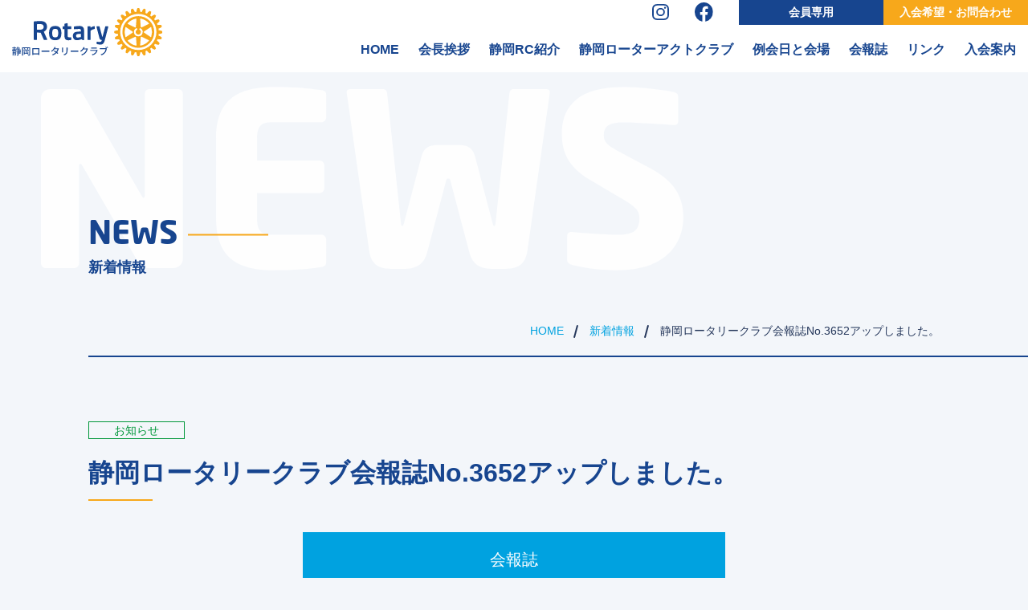

--- FILE ---
content_type: text/html; charset=UTF-8
request_url: https://www.shizuoka-rc.jp/news/165
body_size: 33701
content:

<!DOCTYPE html>
<html lang="ja">
<head>
<!-- Google Tag Manager -->
<script>(function(w,d,s,l,i){w[l]=w[l]||[];w[l].push({'gtm.start':
new Date().getTime(),event:'gtm.js'});var f=d.getElementsByTagName(s)[0],
j=d.createElement(s),dl=l!='dataLayer'?'&l='+l:'';j.async=true;j.src=
'https://www.googletagmanager.com/gtm.js?id='+i+dl;f.parentNode.insertBefore(j,f);
})(window,document,'script','dataLayer','GTM-TT72MHL');</script>
<!-- End Google Tag Manager -->    <meta charset="utf-8">
    <meta http-equiv="X-UA-Compatible" content="IE=Edge">
    <meta name="viewport" content="width=device-width,initial-scale=1">
    <meta name="format-detection" content="telephone=no,address=no,email=no">

    <title>静岡ロータリークラブ会報誌No.3652アップしました。 | 新着情報 | 静岡市で80年以上の歴史を持つロータリークラブ</title>
    <meta name="description" content="会報誌">
    <meta property="og:title" content="静岡ロータリークラブ会報誌No.3652アップしました。 | 新着情報 | 静岡市で80年以上の歴史を持つロータリークラブ">
    <meta property="og:type" content="website">
    <meta property="og:site_name" content="静岡市で80年以上の歴史を持つロータリークラブ">
    <meta property="og:description" content="会報誌">
    <meta property="og:url" content="https://www.shizuoka-rc.jp/">
    <meta property="og:image" content="https://www.shizuoka-rc.jp/shared/img/ogimage.png">

    
    <link rel="stylesheet" href="https://cdnjs.cloudflare.com/ajax/libs/drawer/3.2.2/css/drawer.min.css">
    <link rel="stylesheet" href="https://www.shizuoka-rc.jp/shared/css/shared.css">
    <link rel="stylesheet" href="https://www.shizuoka-rc.jp/shared/css/sp.css">
	<meta name='robots' content='max-image-preview:large' />
<link rel="alternate" title="oEmbed (JSON)" type="application/json+oembed" href="https://www.shizuoka-rc.jp/wp-json/oembed/1.0/embed?url=https%3A%2F%2Fwww.shizuoka-rc.jp%2Fnews%2F165" />
<link rel="alternate" title="oEmbed (XML)" type="text/xml+oembed" href="https://www.shizuoka-rc.jp/wp-json/oembed/1.0/embed?url=https%3A%2F%2Fwww.shizuoka-rc.jp%2Fnews%2F165&#038;format=xml" />
<style id='wp-img-auto-sizes-contain-inline-css' type='text/css'>
img:is([sizes=auto i],[sizes^="auto," i]){contain-intrinsic-size:3000px 1500px}
/*# sourceURL=wp-img-auto-sizes-contain-inline-css */
</style>
<style id='wp-emoji-styles-inline-css' type='text/css'>

	img.wp-smiley, img.emoji {
		display: inline !important;
		border: none !important;
		box-shadow: none !important;
		height: 1em !important;
		width: 1em !important;
		margin: 0 0.07em !important;
		vertical-align: -0.1em !important;
		background: none !important;
		padding: 0 !important;
	}
/*# sourceURL=wp-emoji-styles-inline-css */
</style>
<style id='wp-block-library-inline-css' type='text/css'>
:root{--wp-block-synced-color:#7a00df;--wp-block-synced-color--rgb:122,0,223;--wp-bound-block-color:var(--wp-block-synced-color);--wp-editor-canvas-background:#ddd;--wp-admin-theme-color:#007cba;--wp-admin-theme-color--rgb:0,124,186;--wp-admin-theme-color-darker-10:#006ba1;--wp-admin-theme-color-darker-10--rgb:0,107,160.5;--wp-admin-theme-color-darker-20:#005a87;--wp-admin-theme-color-darker-20--rgb:0,90,135;--wp-admin-border-width-focus:2px}@media (min-resolution:192dpi){:root{--wp-admin-border-width-focus:1.5px}}.wp-element-button{cursor:pointer}:root .has-very-light-gray-background-color{background-color:#eee}:root .has-very-dark-gray-background-color{background-color:#313131}:root .has-very-light-gray-color{color:#eee}:root .has-very-dark-gray-color{color:#313131}:root .has-vivid-green-cyan-to-vivid-cyan-blue-gradient-background{background:linear-gradient(135deg,#00d084,#0693e3)}:root .has-purple-crush-gradient-background{background:linear-gradient(135deg,#34e2e4,#4721fb 50%,#ab1dfe)}:root .has-hazy-dawn-gradient-background{background:linear-gradient(135deg,#faaca8,#dad0ec)}:root .has-subdued-olive-gradient-background{background:linear-gradient(135deg,#fafae1,#67a671)}:root .has-atomic-cream-gradient-background{background:linear-gradient(135deg,#fdd79a,#004a59)}:root .has-nightshade-gradient-background{background:linear-gradient(135deg,#330968,#31cdcf)}:root .has-midnight-gradient-background{background:linear-gradient(135deg,#020381,#2874fc)}:root{--wp--preset--font-size--normal:16px;--wp--preset--font-size--huge:42px}.has-regular-font-size{font-size:1em}.has-larger-font-size{font-size:2.625em}.has-normal-font-size{font-size:var(--wp--preset--font-size--normal)}.has-huge-font-size{font-size:var(--wp--preset--font-size--huge)}.has-text-align-center{text-align:center}.has-text-align-left{text-align:left}.has-text-align-right{text-align:right}.has-fit-text{white-space:nowrap!important}#end-resizable-editor-section{display:none}.aligncenter{clear:both}.items-justified-left{justify-content:flex-start}.items-justified-center{justify-content:center}.items-justified-right{justify-content:flex-end}.items-justified-space-between{justify-content:space-between}.screen-reader-text{border:0;clip-path:inset(50%);height:1px;margin:-1px;overflow:hidden;padding:0;position:absolute;width:1px;word-wrap:normal!important}.screen-reader-text:focus{background-color:#ddd;clip-path:none;color:#444;display:block;font-size:1em;height:auto;left:5px;line-height:normal;padding:15px 23px 14px;text-decoration:none;top:5px;width:auto;z-index:100000}html :where(.has-border-color){border-style:solid}html :where([style*=border-top-color]){border-top-style:solid}html :where([style*=border-right-color]){border-right-style:solid}html :where([style*=border-bottom-color]){border-bottom-style:solid}html :where([style*=border-left-color]){border-left-style:solid}html :where([style*=border-width]){border-style:solid}html :where([style*=border-top-width]){border-top-style:solid}html :where([style*=border-right-width]){border-right-style:solid}html :where([style*=border-bottom-width]){border-bottom-style:solid}html :where([style*=border-left-width]){border-left-style:solid}html :where(img[class*=wp-image-]){height:auto;max-width:100%}:where(figure){margin:0 0 1em}html :where(.is-position-sticky){--wp-admin--admin-bar--position-offset:var(--wp-admin--admin-bar--height,0px)}@media screen and (max-width:600px){html :where(.is-position-sticky){--wp-admin--admin-bar--position-offset:0px}}

/*# sourceURL=wp-block-library-inline-css */
</style><style id='wp-block-button-inline-css' type='text/css'>
.wp-block-button__link{align-content:center;box-sizing:border-box;cursor:pointer;display:inline-block;height:100%;text-align:center;word-break:break-word}.wp-block-button__link.aligncenter{text-align:center}.wp-block-button__link.alignright{text-align:right}:where(.wp-block-button__link){border-radius:9999px;box-shadow:none;padding:calc(.667em + 2px) calc(1.333em + 2px);text-decoration:none}.wp-block-button[style*=text-decoration] .wp-block-button__link{text-decoration:inherit}.wp-block-buttons>.wp-block-button.has-custom-width{max-width:none}.wp-block-buttons>.wp-block-button.has-custom-width .wp-block-button__link{width:100%}.wp-block-buttons>.wp-block-button.has-custom-font-size .wp-block-button__link{font-size:inherit}.wp-block-buttons>.wp-block-button.wp-block-button__width-25{width:calc(25% - var(--wp--style--block-gap, .5em)*.75)}.wp-block-buttons>.wp-block-button.wp-block-button__width-50{width:calc(50% - var(--wp--style--block-gap, .5em)*.5)}.wp-block-buttons>.wp-block-button.wp-block-button__width-75{width:calc(75% - var(--wp--style--block-gap, .5em)*.25)}.wp-block-buttons>.wp-block-button.wp-block-button__width-100{flex-basis:100%;width:100%}.wp-block-buttons.is-vertical>.wp-block-button.wp-block-button__width-25{width:25%}.wp-block-buttons.is-vertical>.wp-block-button.wp-block-button__width-50{width:50%}.wp-block-buttons.is-vertical>.wp-block-button.wp-block-button__width-75{width:75%}.wp-block-button.is-style-squared,.wp-block-button__link.wp-block-button.is-style-squared{border-radius:0}.wp-block-button.no-border-radius,.wp-block-button__link.no-border-radius{border-radius:0!important}:root :where(.wp-block-button .wp-block-button__link.is-style-outline),:root :where(.wp-block-button.is-style-outline>.wp-block-button__link){border:2px solid;padding:.667em 1.333em}:root :where(.wp-block-button .wp-block-button__link.is-style-outline:not(.has-text-color)),:root :where(.wp-block-button.is-style-outline>.wp-block-button__link:not(.has-text-color)){color:currentColor}:root :where(.wp-block-button .wp-block-button__link.is-style-outline:not(.has-background)),:root :where(.wp-block-button.is-style-outline>.wp-block-button__link:not(.has-background)){background-color:initial;background-image:none}
/*# sourceURL=https://www.shizuoka-rc.jp/wp/wp-includes/blocks/button/style.min.css */
</style>
<style id='wp-block-buttons-inline-css' type='text/css'>
.wp-block-buttons{box-sizing:border-box}.wp-block-buttons.is-vertical{flex-direction:column}.wp-block-buttons.is-vertical>.wp-block-button:last-child{margin-bottom:0}.wp-block-buttons>.wp-block-button{display:inline-block;margin:0}.wp-block-buttons.is-content-justification-left{justify-content:flex-start}.wp-block-buttons.is-content-justification-left.is-vertical{align-items:flex-start}.wp-block-buttons.is-content-justification-center{justify-content:center}.wp-block-buttons.is-content-justification-center.is-vertical{align-items:center}.wp-block-buttons.is-content-justification-right{justify-content:flex-end}.wp-block-buttons.is-content-justification-right.is-vertical{align-items:flex-end}.wp-block-buttons.is-content-justification-space-between{justify-content:space-between}.wp-block-buttons.aligncenter{text-align:center}.wp-block-buttons:not(.is-content-justification-space-between,.is-content-justification-right,.is-content-justification-left,.is-content-justification-center) .wp-block-button.aligncenter{margin-left:auto;margin-right:auto;width:100%}.wp-block-buttons[style*=text-decoration] .wp-block-button,.wp-block-buttons[style*=text-decoration] .wp-block-button__link{text-decoration:inherit}.wp-block-buttons.has-custom-font-size .wp-block-button__link{font-size:inherit}.wp-block-buttons .wp-block-button__link{width:100%}.wp-block-button.aligncenter{text-align:center}
/*# sourceURL=https://www.shizuoka-rc.jp/wp/wp-includes/blocks/buttons/style.min.css */
</style>
<style id='global-styles-inline-css' type='text/css'>
:root{--wp--preset--aspect-ratio--square: 1;--wp--preset--aspect-ratio--4-3: 4/3;--wp--preset--aspect-ratio--3-4: 3/4;--wp--preset--aspect-ratio--3-2: 3/2;--wp--preset--aspect-ratio--2-3: 2/3;--wp--preset--aspect-ratio--16-9: 16/9;--wp--preset--aspect-ratio--9-16: 9/16;--wp--preset--color--black: #000000;--wp--preset--color--cyan-bluish-gray: #abb8c3;--wp--preset--color--white: #FFF;--wp--preset--color--pale-pink: #f78da7;--wp--preset--color--vivid-red: #cf2e2e;--wp--preset--color--luminous-vivid-orange: #ff6900;--wp--preset--color--luminous-vivid-amber: #fcb900;--wp--preset--color--light-green-cyan: #7bdcb5;--wp--preset--color--vivid-green-cyan: #00d084;--wp--preset--color--pale-cyan-blue: #8ed1fc;--wp--preset--color--vivid-cyan-blue: #0693e3;--wp--preset--color--vivid-purple: #9b51e0;--wp--preset--color--base: #f3f6fa;--wp--preset--color--primary: #f7a81b;--wp--preset--color--secondary: #17458f;--wp--preset--color--link: #00a2e0;--wp--preset--color--text: #24365a;--wp--preset--gradient--vivid-cyan-blue-to-vivid-purple: linear-gradient(135deg,rgb(6,147,227) 0%,rgb(155,81,224) 100%);--wp--preset--gradient--light-green-cyan-to-vivid-green-cyan: linear-gradient(135deg,rgb(122,220,180) 0%,rgb(0,208,130) 100%);--wp--preset--gradient--luminous-vivid-amber-to-luminous-vivid-orange: linear-gradient(135deg,rgb(252,185,0) 0%,rgb(255,105,0) 100%);--wp--preset--gradient--luminous-vivid-orange-to-vivid-red: linear-gradient(135deg,rgb(255,105,0) 0%,rgb(207,46,46) 100%);--wp--preset--gradient--very-light-gray-to-cyan-bluish-gray: linear-gradient(135deg,rgb(238,238,238) 0%,rgb(169,184,195) 100%);--wp--preset--gradient--cool-to-warm-spectrum: linear-gradient(135deg,rgb(74,234,220) 0%,rgb(151,120,209) 20%,rgb(207,42,186) 40%,rgb(238,44,130) 60%,rgb(251,105,98) 80%,rgb(254,248,76) 100%);--wp--preset--gradient--blush-light-purple: linear-gradient(135deg,rgb(255,206,236) 0%,rgb(152,150,240) 100%);--wp--preset--gradient--blush-bordeaux: linear-gradient(135deg,rgb(254,205,165) 0%,rgb(254,45,45) 50%,rgb(107,0,62) 100%);--wp--preset--gradient--luminous-dusk: linear-gradient(135deg,rgb(255,203,112) 0%,rgb(199,81,192) 50%,rgb(65,88,208) 100%);--wp--preset--gradient--pale-ocean: linear-gradient(135deg,rgb(255,245,203) 0%,rgb(182,227,212) 50%,rgb(51,167,181) 100%);--wp--preset--gradient--electric-grass: linear-gradient(135deg,rgb(202,248,128) 0%,rgb(113,206,126) 100%);--wp--preset--gradient--midnight: linear-gradient(135deg,rgb(2,3,129) 0%,rgb(40,116,252) 100%);--wp--preset--font-size--small: 13px;--wp--preset--font-size--medium: 20px;--wp--preset--font-size--large: 36px;--wp--preset--font-size--x-large: 42px;--wp--preset--spacing--20: 0.44rem;--wp--preset--spacing--30: 0.67rem;--wp--preset--spacing--40: 1rem;--wp--preset--spacing--50: 1.5rem;--wp--preset--spacing--60: 2.25rem;--wp--preset--spacing--70: 3.38rem;--wp--preset--spacing--80: 5.06rem;--wp--preset--shadow--natural: 6px 6px 9px rgba(0, 0, 0, 0.2);--wp--preset--shadow--deep: 12px 12px 50px rgba(0, 0, 0, 0.4);--wp--preset--shadow--sharp: 6px 6px 0px rgba(0, 0, 0, 0.2);--wp--preset--shadow--outlined: 6px 6px 0px -3px rgb(255, 255, 255), 6px 6px rgb(0, 0, 0);--wp--preset--shadow--crisp: 6px 6px 0px rgb(0, 0, 0);}:where(.is-layout-flex){gap: 0.5em;}:where(.is-layout-grid){gap: 0.5em;}body .is-layout-flex{display: flex;}.is-layout-flex{flex-wrap: wrap;align-items: center;}.is-layout-flex > :is(*, div){margin: 0;}body .is-layout-grid{display: grid;}.is-layout-grid > :is(*, div){margin: 0;}:where(.wp-block-columns.is-layout-flex){gap: 2em;}:where(.wp-block-columns.is-layout-grid){gap: 2em;}:where(.wp-block-post-template.is-layout-flex){gap: 1.25em;}:where(.wp-block-post-template.is-layout-grid){gap: 1.25em;}.has-black-color{color: var(--wp--preset--color--black) !important;}.has-cyan-bluish-gray-color{color: var(--wp--preset--color--cyan-bluish-gray) !important;}.has-white-color{color: var(--wp--preset--color--white) !important;}.has-pale-pink-color{color: var(--wp--preset--color--pale-pink) !important;}.has-vivid-red-color{color: var(--wp--preset--color--vivid-red) !important;}.has-luminous-vivid-orange-color{color: var(--wp--preset--color--luminous-vivid-orange) !important;}.has-luminous-vivid-amber-color{color: var(--wp--preset--color--luminous-vivid-amber) !important;}.has-light-green-cyan-color{color: var(--wp--preset--color--light-green-cyan) !important;}.has-vivid-green-cyan-color{color: var(--wp--preset--color--vivid-green-cyan) !important;}.has-pale-cyan-blue-color{color: var(--wp--preset--color--pale-cyan-blue) !important;}.has-vivid-cyan-blue-color{color: var(--wp--preset--color--vivid-cyan-blue) !important;}.has-vivid-purple-color{color: var(--wp--preset--color--vivid-purple) !important;}.has-black-background-color{background-color: var(--wp--preset--color--black) !important;}.has-cyan-bluish-gray-background-color{background-color: var(--wp--preset--color--cyan-bluish-gray) !important;}.has-white-background-color{background-color: var(--wp--preset--color--white) !important;}.has-pale-pink-background-color{background-color: var(--wp--preset--color--pale-pink) !important;}.has-vivid-red-background-color{background-color: var(--wp--preset--color--vivid-red) !important;}.has-luminous-vivid-orange-background-color{background-color: var(--wp--preset--color--luminous-vivid-orange) !important;}.has-luminous-vivid-amber-background-color{background-color: var(--wp--preset--color--luminous-vivid-amber) !important;}.has-light-green-cyan-background-color{background-color: var(--wp--preset--color--light-green-cyan) !important;}.has-vivid-green-cyan-background-color{background-color: var(--wp--preset--color--vivid-green-cyan) !important;}.has-pale-cyan-blue-background-color{background-color: var(--wp--preset--color--pale-cyan-blue) !important;}.has-vivid-cyan-blue-background-color{background-color: var(--wp--preset--color--vivid-cyan-blue) !important;}.has-vivid-purple-background-color{background-color: var(--wp--preset--color--vivid-purple) !important;}.has-black-border-color{border-color: var(--wp--preset--color--black) !important;}.has-cyan-bluish-gray-border-color{border-color: var(--wp--preset--color--cyan-bluish-gray) !important;}.has-white-border-color{border-color: var(--wp--preset--color--white) !important;}.has-pale-pink-border-color{border-color: var(--wp--preset--color--pale-pink) !important;}.has-vivid-red-border-color{border-color: var(--wp--preset--color--vivid-red) !important;}.has-luminous-vivid-orange-border-color{border-color: var(--wp--preset--color--luminous-vivid-orange) !important;}.has-luminous-vivid-amber-border-color{border-color: var(--wp--preset--color--luminous-vivid-amber) !important;}.has-light-green-cyan-border-color{border-color: var(--wp--preset--color--light-green-cyan) !important;}.has-vivid-green-cyan-border-color{border-color: var(--wp--preset--color--vivid-green-cyan) !important;}.has-pale-cyan-blue-border-color{border-color: var(--wp--preset--color--pale-cyan-blue) !important;}.has-vivid-cyan-blue-border-color{border-color: var(--wp--preset--color--vivid-cyan-blue) !important;}.has-vivid-purple-border-color{border-color: var(--wp--preset--color--vivid-purple) !important;}.has-vivid-cyan-blue-to-vivid-purple-gradient-background{background: var(--wp--preset--gradient--vivid-cyan-blue-to-vivid-purple) !important;}.has-light-green-cyan-to-vivid-green-cyan-gradient-background{background: var(--wp--preset--gradient--light-green-cyan-to-vivid-green-cyan) !important;}.has-luminous-vivid-amber-to-luminous-vivid-orange-gradient-background{background: var(--wp--preset--gradient--luminous-vivid-amber-to-luminous-vivid-orange) !important;}.has-luminous-vivid-orange-to-vivid-red-gradient-background{background: var(--wp--preset--gradient--luminous-vivid-orange-to-vivid-red) !important;}.has-very-light-gray-to-cyan-bluish-gray-gradient-background{background: var(--wp--preset--gradient--very-light-gray-to-cyan-bluish-gray) !important;}.has-cool-to-warm-spectrum-gradient-background{background: var(--wp--preset--gradient--cool-to-warm-spectrum) !important;}.has-blush-light-purple-gradient-background{background: var(--wp--preset--gradient--blush-light-purple) !important;}.has-blush-bordeaux-gradient-background{background: var(--wp--preset--gradient--blush-bordeaux) !important;}.has-luminous-dusk-gradient-background{background: var(--wp--preset--gradient--luminous-dusk) !important;}.has-pale-ocean-gradient-background{background: var(--wp--preset--gradient--pale-ocean) !important;}.has-electric-grass-gradient-background{background: var(--wp--preset--gradient--electric-grass) !important;}.has-midnight-gradient-background{background: var(--wp--preset--gradient--midnight) !important;}.has-small-font-size{font-size: var(--wp--preset--font-size--small) !important;}.has-medium-font-size{font-size: var(--wp--preset--font-size--medium) !important;}.has-large-font-size{font-size: var(--wp--preset--font-size--large) !important;}.has-x-large-font-size{font-size: var(--wp--preset--font-size--x-large) !important;}
/*# sourceURL=global-styles-inline-css */
</style>
<style id='core-block-supports-inline-css' type='text/css'>
.wp-container-core-buttons-is-layout-16018d1d{justify-content:center;}
/*# sourceURL=core-block-supports-inline-css */
</style>

<style id='classic-theme-styles-inline-css' type='text/css'>
/*! This file is auto-generated */
.wp-block-button__link{color:#fff;background-color:#32373c;border-radius:9999px;box-shadow:none;text-decoration:none;padding:calc(.667em + 2px) calc(1.333em + 2px);font-size:1.125em}.wp-block-file__button{background:#32373c;color:#fff;text-decoration:none}
/*# sourceURL=/wp-includes/css/classic-themes.min.css */
</style>
<link rel='stylesheet' id='mytheme-style-css' href='https://www.shizuoka-rc.jp/wp/wp-content/themes/shizuoka-rc/style.css?ver=1680600121' type='text/css' media='all' />
<link rel="https://api.w.org/" href="https://www.shizuoka-rc.jp/wp-json/" /><link rel="alternate" title="JSON" type="application/json" href="https://www.shizuoka-rc.jp/wp-json/wp/v2/news/165" /><link rel="EditURI" type="application/rsd+xml" title="RSD" href="https://www.shizuoka-rc.jp/wp/xmlrpc.php?rsd" />
<meta name="generator" content="WordPress 6.9" />
<link rel="canonical" href="https://www.shizuoka-rc.jp/news/165" />
<link rel='shortlink' href='https://www.shizuoka-rc.jp/?p=165' />
<meta name="cdp-version" content="1.3.9" /></head>

<body id="base" class="drawer drawer--top">
<!-- Google Tag Manager (noscript) -->
<noscript><iframe src="https://www.googletagmanager.com/ns.html?id=GTM-TT72MHL"
height="0" width="0" style="display:none;visibility:hidden"></iframe></noscript>
<!-- End Google Tag Manager (noscript) -->    <header>
                <p id="hlogo">
            <a href="https://www.shizuoka-rc.jp/"><img src="https://www.shizuoka-rc.jp/shared/img/logo01.svg" alt="静岡ロータリークラブ"></a>
        </p>
                <nav class="pc">
            <ul class="subnav">
                <li class="sns">
                    <a href="https://www.instagram.com/rotary_club_of_shizuoka/" target="_blank">
                        <img src="https://www.shizuoka-rc.jp/shared/img/icon-insta01.svg" alt="Instagram">
                    </a>
                </li>
                <li class="sns">
                    <a href="https://www.facebook.com/shizuoka.rc/" target="_blank">
                        <img src="https://www.shizuoka-rc.jp/shared/img/icon-fb01.svg" alt="Facebook">
                    </a>
                </li>
                <li class="member"><a href="https://www.shizuoka-rc.jp/members/">会員専用</a></li>
                <li class="contact"><a href="https://www.shizuoka-rc.jp/contact/">入会希望・お問合わせ</a></li>
            </ul>
            <ul class="gnav">
                <li><a href="https://www.shizuoka-rc.jp">HOME</a></li>
                <li><a href="https://www.shizuoka-rc.jp/message/">会長挨拶</a></li>
                <li><a href="https://www.shizuoka-rc.jp/about/">静岡RC紹介</a></li>
                <li><a href="https://www.shizuoka-rc.jp/rac/">静岡ローターアクトクラブ</a></li>
                <li><a href="https://www.shizuoka-rc.jp/meeting/">例会日と会場</a></li>
                <li><a href="https://www.shizuoka-rc.jp/book/">会報誌</a></li>
                <li><a href="https://www.shizuoka-rc.jp/links/">リンク</a></li>
                <li><a href="https://www.shizuoka-rc.jp/join/">入会案内</a></li>
            </ul>
        </nav>

        <div class="sp">
            <button type="button" class="drawer-toggle">
                <span class="hamburger-wrap">
                    <span class="drawer-hamburger-icon"></span>
                </span>
            </button>
        </div>
    </header>

    <div class="drawer-nav">
        <div>
            <div>
                <div>
                    <ul id="gnav">
                        <li><a href="https://www.shizuoka-rc.jp">HOME</a></li>
                        <li><a href="https://www.shizuoka-rc.jp/message/">会長挨拶</a></li>
                        <li><a href="https://www.shizuoka-rc.jp/about/">静岡RC紹介</a></li>
                        <li><a href="https://www.shizuoka-rc.jp/rac/">静岡<br>ローターアクトクラブ</a></li>
                        <li><a href="https://www.shizuoka-rc.jp/meeting/">例会日と会場</a></li>
                        <li><a href="https://www.shizuoka-rc.jp/book/">会報誌</a></li>
                        <li><a href="https://www.shizuoka-rc.jp/links/">リンク</a></li>
                        <li><a href="https://www.shizuoka-rc.jp/join/">入会案内</a></li>
                    </ul>
                    <ul class="cta">
                        <li class="member"><a href="https://www.shizuoka-rc.jp/members/">会員専用</a></li>
                        <li class="contact"><a href="https://www.shizuoka-rc.jp/contact/">入会希望・お問合わせ</a></li>
                    </ul>
                    <ul class="sub">
                        <li class="sns">
                            <a href="https://www.instagram.com/rotary_club_of_shizuoka/" target="_blank">
                                <img src="https://www.shizuoka-rc.jp/shared/img/icon-insta01.svg" alt="">
                            </a>
                        </li>
                        <li class="sns">
                            <a href="https://www.facebook.com/shizuoka.rc/" target="_blank">
                                <img src="https://www.shizuoka-rc.jp/shared/img/icon-fb01.svg" alt="">
                            </a>
                        </li>
                    </ul>
                </div>
            </div>
        </div>
        <button type="button" class="drawer-toggle">
            <span class="hamburger-wrap">
                <span class="drawer-hamburger-icon"></span>
            </span>
        </button>
    </div>
	<div id="page-title">
        <div>
            <h1>
                <span>NEWS</span>
                <span>
                    <span>NEWS</span>
                    <span>新着情報</span>
                </span>
            </h1>
            <ul class="breadcrumb">
                <li><a href="https://www.shizuoka-rc.jp">HOME</a></li>
				<li><a href="https://www.shizuoka-rc.jp/news/">新着情報</a></li>
                <li>静岡ロータリークラブ会報誌No.3652アップしました。</li>
            </ul>
        </div>
    </div>

	<main>
        <div id="content">
			<section id="news-detail-sec01">
								<div class="status">
					<span class="cat notice">お知らせ</span><span class="date"></span>
				</div>
				<h2>静岡ロータリークラブ会報誌No.3652アップしました。</h2>
				<article>
					
<div class="wp-block-buttons is-content-justification-center is-layout-flex wp-container-core-buttons-is-layout-16018d1d wp-block-buttons-is-layout-flex">
<div class="wp-block-button has-custom-width wp-block-button__width-50"><a class="wp-block-button__link has-link-background-color has-background wp-element-button" href="https://www.shizuoka-rc.jp/book/" style="border-radius:0px">会報誌</a></div>
</div>
				</article>
				<div class="btn-box">
                    <a href="https://www.shizuoka-rc.jp/news/" class="btn">一覧に戻る</a>
                </div>
			</section>
		</div>
	</main>


<footer>
    <div id="finfo">
        <div>
            <div class="info">
                <figure>
                    <img src="https://www.shizuoka-rc.jp/shared/img/logo02.svg" alt="静岡ロータリークラブ">
                </figure>
                <div>
                    <address>〒420-0853<br>静岡市葵区追手町2-12　静岡安藤ハザマビル5F</address>
                    <ul>
                        <li>TEL：054-254-5611</li>
                        <li>FAX：054-221-0515</li>
                    </ul>
                </div>
            </div>
            <div class="contact">
                <div class="mail">
                    <a href="https://www.shizuoka-rc.jp/contact/"><span><img src="https://www.shizuoka-rc.jp/shared/img/icon-mail01.svg"
                                alt="">お問合わせ</span></a>
                </div>
                <div class="tel">
                    <a href="tel:054-254-5611"><img src="https://www.shizuoka-rc.jp/shared/img/icon-tel01.svg" alt="">054-254-5611</a>
                    <p>受付時間 9:00～17:00 (土日祝日を除く)</p>
                </div>
            </div>
        </div>
        <nav>
            <ul>
                <li><a href="https://www.shizuoka-rc.jp">HOME</a></li>
                <li><a href="https://www.shizuoka-rc.jp/book/">会報誌</a></li>
                <li><a href="https://www.shizuoka-rc.jp/message/">会長挨拶</a></li>
                <li><a href="https://www.shizuoka-rc.jp/links/">リンク</a></li>
                <li><a href="https://www.shizuoka-rc.jp/about/">静岡RC紹介</a></li>
                <li><a href="https://www.shizuoka-rc.jp/join/">入会案内</a></li>
                <li><a href="https://www.shizuoka-rc.jp/meeting/">例会日と会場</a></li>
                <li><a href="https://www.shizuoka-rc.jp/members/">会員専用</a></li>
            </ul>
        </nav>
    </div>
    <div id="fbottom">
        <div id="fsns">
            <ul>
                <li>
                    <a href="https://www.instagram.com/rotary_club_of_shizuoka/" target="_blank"><img src="https://www.shizuoka-rc.jp/shared/img/icon-insta02.svg" alt=""></a>
                </li>
                <li>
                    <a href="https://www.facebook.com/shizuoka.rc/" target="_blank"><img src="https://www.shizuoka-rc.jp/shared/img/icon-fb02.svg"
                            alt=""></a>
                </li>
            </ul>
        </div>
        <p id="copyright">
            <span>All Rights Reserved, Copyright &copy; 2003 - 2025 Rotary Club of Shizuoka </span>
        </p>
    </div>
    <a href="#" id="fixed-top">
        <img src="https://www.shizuoka-rc.jp/shared/img/icon-arrow-top01.svg" alt="#">
    </a>
</footer>

<script src="https://ajax.googleapis.com/ajax/libs/jquery/3.5.1/jquery.min.js"></script>
<script src="https://cdnjs.cloudflare.com/ajax/libs/iScroll/5.1.3/iscroll-lite.min.js"></script>
<script src="https://cdnjs.cloudflare.com/ajax/libs/drawer/3.2.2/js/drawer.min.js"></script>
<script src="https://www.shizuoka-rc.jp/shared/js/shared.js"></script>
<script type="speculationrules">
{"prefetch":[{"source":"document","where":{"and":[{"href_matches":"/*"},{"not":{"href_matches":["/wp/wp-*.php","/wp/wp-admin/*","/wp/wp-content/uploads/*","/wp/wp-content/*","/wp/wp-content/plugins/*","/wp/wp-content/themes/shizuoka-rc/*","/*\\?(.+)"]}},{"not":{"selector_matches":"a[rel~=\"nofollow\"]"}},{"not":{"selector_matches":".no-prefetch, .no-prefetch a"}}]},"eagerness":"conservative"}]}
</script>
<script id="wp-emoji-settings" type="application/json">
{"baseUrl":"https://s.w.org/images/core/emoji/17.0.2/72x72/","ext":".png","svgUrl":"https://s.w.org/images/core/emoji/17.0.2/svg/","svgExt":".svg","source":{"concatemoji":"https://www.shizuoka-rc.jp/wp/wp-includes/js/wp-emoji-release.min.js?ver=6.9"}}
</script>
<script type="module">
/* <![CDATA[ */
/*! This file is auto-generated */
const a=JSON.parse(document.getElementById("wp-emoji-settings").textContent),o=(window._wpemojiSettings=a,"wpEmojiSettingsSupports"),s=["flag","emoji"];function i(e){try{var t={supportTests:e,timestamp:(new Date).valueOf()};sessionStorage.setItem(o,JSON.stringify(t))}catch(e){}}function c(e,t,n){e.clearRect(0,0,e.canvas.width,e.canvas.height),e.fillText(t,0,0);t=new Uint32Array(e.getImageData(0,0,e.canvas.width,e.canvas.height).data);e.clearRect(0,0,e.canvas.width,e.canvas.height),e.fillText(n,0,0);const a=new Uint32Array(e.getImageData(0,0,e.canvas.width,e.canvas.height).data);return t.every((e,t)=>e===a[t])}function p(e,t){e.clearRect(0,0,e.canvas.width,e.canvas.height),e.fillText(t,0,0);var n=e.getImageData(16,16,1,1);for(let e=0;e<n.data.length;e++)if(0!==n.data[e])return!1;return!0}function u(e,t,n,a){switch(t){case"flag":return n(e,"\ud83c\udff3\ufe0f\u200d\u26a7\ufe0f","\ud83c\udff3\ufe0f\u200b\u26a7\ufe0f")?!1:!n(e,"\ud83c\udde8\ud83c\uddf6","\ud83c\udde8\u200b\ud83c\uddf6")&&!n(e,"\ud83c\udff4\udb40\udc67\udb40\udc62\udb40\udc65\udb40\udc6e\udb40\udc67\udb40\udc7f","\ud83c\udff4\u200b\udb40\udc67\u200b\udb40\udc62\u200b\udb40\udc65\u200b\udb40\udc6e\u200b\udb40\udc67\u200b\udb40\udc7f");case"emoji":return!a(e,"\ud83e\u1fac8")}return!1}function f(e,t,n,a){let r;const o=(r="undefined"!=typeof WorkerGlobalScope&&self instanceof WorkerGlobalScope?new OffscreenCanvas(300,150):document.createElement("canvas")).getContext("2d",{willReadFrequently:!0}),s=(o.textBaseline="top",o.font="600 32px Arial",{});return e.forEach(e=>{s[e]=t(o,e,n,a)}),s}function r(e){var t=document.createElement("script");t.src=e,t.defer=!0,document.head.appendChild(t)}a.supports={everything:!0,everythingExceptFlag:!0},new Promise(t=>{let n=function(){try{var e=JSON.parse(sessionStorage.getItem(o));if("object"==typeof e&&"number"==typeof e.timestamp&&(new Date).valueOf()<e.timestamp+604800&&"object"==typeof e.supportTests)return e.supportTests}catch(e){}return null}();if(!n){if("undefined"!=typeof Worker&&"undefined"!=typeof OffscreenCanvas&&"undefined"!=typeof URL&&URL.createObjectURL&&"undefined"!=typeof Blob)try{var e="postMessage("+f.toString()+"("+[JSON.stringify(s),u.toString(),c.toString(),p.toString()].join(",")+"));",a=new Blob([e],{type:"text/javascript"});const r=new Worker(URL.createObjectURL(a),{name:"wpTestEmojiSupports"});return void(r.onmessage=e=>{i(n=e.data),r.terminate(),t(n)})}catch(e){}i(n=f(s,u,c,p))}t(n)}).then(e=>{for(const n in e)a.supports[n]=e[n],a.supports.everything=a.supports.everything&&a.supports[n],"flag"!==n&&(a.supports.everythingExceptFlag=a.supports.everythingExceptFlag&&a.supports[n]);var t;a.supports.everythingExceptFlag=a.supports.everythingExceptFlag&&!a.supports.flag,a.supports.everything||((t=a.source||{}).concatemoji?r(t.concatemoji):t.wpemoji&&t.twemoji&&(r(t.twemoji),r(t.wpemoji)))});
//# sourceURL=https://www.shizuoka-rc.jp/wp/wp-includes/js/wp-emoji-loader.min.js
/* ]]> */
</script>
</body>

</html>

--- FILE ---
content_type: text/css
request_url: https://www.shizuoka-rc.jp/shared/css/shared.css
body_size: 53924
content:
/*!===========================
このcssはSassから生成されていますので、
直接編集しないようご注意ください。
===========================*//*! normalize.css v7.0.0 | MIT License | github.com/necolas/normalize.css */html{line-height:1.15;-ms-text-size-adjust:100%;-webkit-text-size-adjust:100%}body{margin:0}article,aside,footer,header,nav,section{display:block}h1{font-size:2em;margin:.67em 0}figcaption,figure,main{display:block}figure{margin:1em 40px}hr{box-sizing:content-box;height:0;overflow:visible}pre{font-family:monospace,monospace;font-size:1em}a{background-color:rgba(0,0,0,0);-webkit-text-decoration-skip:objects}abbr[title]{border-bottom:none;text-decoration:underline;-webkit-text-decoration:underline dotted;text-decoration:underline dotted}b,strong{font-weight:inherit}b,strong{font-weight:bolder}code,kbd,samp{font-family:monospace,monospace;font-size:1em}dfn{font-style:italic}mark{background-color:#ff0;color:#000}small{font-size:80%}sub,sup{font-size:75%;line-height:0;position:relative;vertical-align:baseline}sub{bottom:-0.25em}sup{top:-0.5em}audio,video{display:inline-block}audio:not([controls]){display:none;height:0}img{border-style:none}svg:not(:root){overflow:hidden}button,input,optgroup,select,textarea{font-family:sans-serif;font-size:100%;line-height:1.15;margin:0}button,input{overflow:visible}button,select{text-transform:none}[type=reset],[type=submit],button,html [type=button]{-webkit-appearance:button}[type=button]::-moz-focus-inner,[type=reset]::-moz-focus-inner,[type=submit]::-moz-focus-inner,button::-moz-focus-inner{border-style:none;padding:0}[type=button]:-moz-focusring,[type=reset]:-moz-focusring,[type=submit]:-moz-focusring,button:-moz-focusring{outline:1px dotted ButtonText}fieldset{padding:.35em .75em .625em}legend{box-sizing:border-box;color:inherit;display:table;max-width:100%;padding:0;white-space:normal}progress{display:inline-block;vertical-align:baseline}textarea{overflow:auto}[type=checkbox],[type=radio]{box-sizing:border-box;padding:0}[type=number]::-webkit-inner-spin-button,[type=number]::-webkit-outer-spin-button{height:auto}[type=search]{-webkit-appearance:textfield;outline-offset:-2px}[type=search]::-webkit-search-cancel-button,[type=search]::-webkit-search-decoration{-webkit-appearance:none}::-webkit-file-upload-button{-webkit-appearance:button;font:inherit}details,menu{display:block}summary{display:list-item}canvas{display:inline-block}template{display:none}[hidden]{display:none}*,*::before,*::after{box-sizing:border-box}h1,h2,h3,h4,h5,h6,p,ul,ol,li,dl,dt,dd,blockquote,hr,figure{margin:0}h1,h2,h3,h4,h5,h6{font-size:inherit}ul,ol{padding:0;list-style:none}img{vertical-align:middle}address{font-style:normal}input,textarea,select{outline:none}[type=button],[type=submit],[type=reset],select{cursor:pointer}@media(min-width: 768px){a[href^="tel:"]{pointer-events:none;text-decoration:none;color:inherit}}@font-face{font-family:"neosans";src:url("../fonts/NeoSansStdRegular.otf") format("opentype");font-weight:normal}@font-face{font-family:"neosans";src:url("../fonts/NeoSansStdBold.otf") format("opentype");font-weight:bold}html{font-family:Arial,"Hiragino Kaku Gothic ProN",YuGothic,"Yu Gothic",Meiryo,sans-serif;-webkit-font-feature-settings:"palt";font-feature-settings:"palt";font-size:62.5%;font-weight:normal;color:#24365a;background:#f3f6fa;height:-webkit-fill-available;height:-moz-available;height:stretch}@media(max-width: 1090px){html{font-size:calc(100vw / 109)}}.en,#about-sec05 ul li.contact a h2>span:nth-of-type(1),#about-sec05 ul li:not(.contact) a .wrap span:nth-of-type(1),#top-cv01 ul li.contact a .title>span:nth-of-type(1),#top-cv01 ul li:not(.contact) a>span span:nth-of-type(1),#top-sec03 h3 span:nth-of-type(1),#top #kv .kv-scroll div,#about-sec04 h2 span:nth-of-type(1),#about-sec03 h2 span:nth-of-type(1),#base #page-title>div h1>span:nth-of-type(2)>span:nth-of-type(1),#top-sec06 h2>span:nth-of-type(2)>span:nth-of-type(1),#top-sec05 h2>span:nth-of-type(2)>span:nth-of-type(1),#top-sec04 h2>span:nth-of-type(2)>span:nth-of-type(1),#top-sec02 h2>span:nth-of-type(2)>span:nth-of-type(1),#top-sec01 h2>span:nth-of-type(2)>span:nth-of-type(1),#base #page-title>div h1>span:nth-of-type(1),#top-sec06 h2>span:nth-of-type(1),#top-sec05 h2>span:nth-of-type(1),#top-sec04 h2>span:nth-of-type(1),#top-sec02 h2>span:nth-of-type(1),#top-sec01 h2>span:nth-of-type(1){font-family:"neosans",sans-serif;font-weight:bold;white-space:nowrap}body{line-height:1.8;font-size:1.8em;min-height:100vh;min-height:-webkit-fill-available;min-height:-moz-available;min-height:stretch}a{color:inherit;text-decoration:none;transition:.5s;color:#00a2e0}a:hover{opacity:.6}figure{text-align:center}img{max-width:100% !important;height:auto !important;vertical-align:bottom}h1,h2,h3,h4,h5{line-height:1.4;color:#17458f}h3,h4,h5{margin-bottom:2rem}h3{font-size:2.4rem}h4{font-size:2rem}i[class^=fa]{font-family:"Font Awesome 5 Pro";font-weight:400;font-style:normal}hr{clear:both;margin:6rem 0;border:0;border-top:1px solid}table:not(.ui-datepicker-calendar){word-break:break-all;width:100%;text-align:left;background:#fff;border:0;border-bottom:1px solid #88a5c2;border-right:1px solid #88a5c2;border-collapse:collapse}table:not(.ui-datepicker-calendar) th,table:not(.ui-datepicker-calendar) td{word-wrap:break-word;overflow-wrap:break-word;word-break:break-all}table:not(.ui-datepicker-calendar)>tbody>tr>th,table:not(.ui-datepicker-calendar)>tbody>tr>td{vertical-align:top;padding:2rem;border-top:1px solid #88a5c2;border-left:1px solid #88a5c2}table:not(.ui-datepicker-calendar)>tbody>tr>th{width:33%;font-weight:normal;text-align:inherit;background:#e1eff7;font-weight:bold}table:not(.ui-datepicker-calendar).col>tbody>tr>th{width:auto}table:not(.ui-datepicker-calendar)>caption{font-weight:bold;text-align:left}.sp{display:none !important}.clearfix::after,#content::after{content:"";display:block;clear:both}.right{text-align:right !important}.center{text-align:center !important}.aligncenter{display:block;margin:0 auto}.alignleft,.alignright{max-width:52% !important;margin-bottom:1em}.alignleft{float:left;margin-right:5%}.alignright{float:right;margin-left:5%}.nowrap{white-space:nowrap}.wrap{word-break:break-all}.kome:not(ul):not(ol),ul.kome>li,ol.kome>li{display:block;position:relative;padding-left:1.2em}.kome:not(ul):not(ol)::before,ul.kome>li::before,ol.kome>li::before{content:"※";position:absolute;top:0;left:0}ol.kome{counter-reset:no}ol.kome>li{counter-increment:no;padding-left:2em}ol.kome>li::before{content:"※" counter(no)}.mtop0{margin-top:0 !important}.mtop20{margin-top:2rem !important}.mtop40{margin-top:4rem !important}.mtop60{margin-top:6rem !important}.mtop80{margin-top:8rem !important}.mbottom0{margin-bottom:0 !important}.mbottom20{margin-bottom:2rem !important}.mbottom40{margin-bottom:4rem !important}.mbottom60{margin-bottom:6rem !important}.mbottom80{margin-bottom:8rem !important}.font14{font-size:1.4rem !important}.font16{font-size:1.6rem !important}.font18{font-size:1.8rem !important}.font20{font-size:2rem !important}.font22{font-size:2.2rem !important}.font24{font-size:2.4rem !important}.col:not(table){display:flex;justify-content:space-between;flex-wrap:wrap}.col:not(table).reverse{flex-direction:row-reverse}.col:not(table)>*{width:48%}.col3:not(table){display:flex;justify-content:space-between;flex-wrap:wrap;align-items:stretch}.col3:not(table)::after{content:"";display:block;width:32%}.col3:not(table).reverse{flex-direction:row-reverse}.col3:not(table)>*{width:32%}#base #page-title>div h1,#top-sec06 h2,#top-sec05 h2,#top-sec04 h2,#top-sec02 h2,#top-sec01 h2{position:relative}#base #page-title>div h1>span,#top-sec06 h2>span,#top-sec05 h2>span,#top-sec04 h2>span,#top-sec02 h2>span,#top-sec01 h2>span{display:block}#base #page-title>div h1>span:nth-of-type(1),#top-sec06 h2>span:nth-of-type(1),#top-sec05 h2>span:nth-of-type(1),#top-sec04 h2>span:nth-of-type(1),#top-sec02 h2>span:nth-of-type(1),#top-sec01 h2>span:nth-of-type(1){position:relative;left:-8rem;font-size:30rem;color:rgba(255,255,255,.9);line-height:1.1;width:200vw}#base #page-title>div h1>span:nth-of-type(2),#top-sec06 h2>span:nth-of-type(2),#top-sec05 h2>span:nth-of-type(2),#top-sec04 h2>span:nth-of-type(2),#top-sec02 h2>span:nth-of-type(2),#top-sec01 h2>span:nth-of-type(2){position:absolute;left:0;top:65%;-webkit-transform:translateY(-50%);transform:translateY(-50%);color:#17458f}#base #page-title>div h1>span:nth-of-type(2)>span:nth-of-type(1),#top-sec06 h2>span:nth-of-type(2)>span:nth-of-type(1),#top-sec05 h2>span:nth-of-type(2)>span:nth-of-type(1),#top-sec04 h2>span:nth-of-type(2)>span:nth-of-type(1),#top-sec02 h2>span:nth-of-type(2)>span:nth-of-type(1),#top-sec01 h2>span:nth-of-type(2)>span:nth-of-type(1){position:relative;display:inline-block;font-size:4rem}#base #page-title>div h1>span:nth-of-type(2)>span:nth-of-type(1)::after,#top-sec06 h2>span:nth-of-type(2)>span:nth-of-type(1)::after,#top-sec05 h2>span:nth-of-type(2)>span:nth-of-type(1)::after,#top-sec04 h2>span:nth-of-type(2)>span:nth-of-type(1)::after,#top-sec02 h2>span:nth-of-type(2)>span:nth-of-type(1)::after,#top-sec01 h2>span:nth-of-type(2)>span:nth-of-type(1)::after{content:"";display:block;width:10rem;height:2px;position:absolute;right:-11.2rem;top:50%;-webkit-transform:translateY(-50%);transform:translateY(-50%);background:#f7a81b}#base #page-title>div h1>span:nth-of-type(2)>span:nth-of-type(2),#top-sec06 h2>span:nth-of-type(2)>span:nth-of-type(2),#top-sec05 h2>span:nth-of-type(2)>span:nth-of-type(2),#top-sec04 h2>span:nth-of-type(2)>span:nth-of-type(2),#top-sec02 h2>span:nth-of-type(2)>span:nth-of-type(2),#top-sec01 h2>span:nth-of-type(2)>span:nth-of-type(2){display:block}@media(max-width: 767px){#base #page-title>div h1>span:nth-of-type(1),#top-sec06 h2>span:nth-of-type(1),#top-sec05 h2>span:nth-of-type(1),#top-sec04 h2>span:nth-of-type(1),#top-sec02 h2>span:nth-of-type(1),#top-sec01 h2>span:nth-of-type(1){left:-4rem;font-size:20rem}}#member-bylows-sec01 h2,#member-lists-sec01 h2,#member-form-sec01 h2,#member-news-detail-sec01 h2,#contact-sec02 h2,#contact-sec01 h2,#join-sec03 h2,#join-sec02 h2,#join-sec01 h2,#book-sec01 h2,#meeting-sec03 h2,#rac-sec02 h2,#rac-sec01 h2,#staff-sec02 h2,#staff-sec01 h2,#history-sec01 h2,#about-sec02 h2,#about-sec01 h2,#news-detail-sec01 h2,#message-sec01 h2{font-size:3.2rem;color:#17458f;margin-bottom:4rem;position:relative;padding-bottom:1.2rem}#member-bylows-sec01 h2::after,#member-lists-sec01 h2::after,#member-form-sec01 h2::after,#member-news-detail-sec01 h2::after,#contact-sec02 h2::after,#contact-sec01 h2::after,#join-sec03 h2::after,#join-sec02 h2::after,#join-sec01 h2::after,#book-sec01 h2::after,#meeting-sec03 h2::after,#rac-sec02 h2::after,#rac-sec01 h2::after,#staff-sec02 h2::after,#staff-sec01 h2::after,#history-sec01 h2::after,#about-sec02 h2::after,#about-sec01 h2::after,#news-detail-sec01 h2::after,#message-sec01 h2::after{content:"";display:block;width:8rem;height:2px;position:absolute;left:0;bottom:-2px;-webkit-transform:translateY(-50%);transform:translateY(-50%);background:#f7a81b}#about-sec04 h2,#about-sec03 h2{display:flex;align-items:center;margin-bottom:4rem}#about-sec04 h2 span,#about-sec03 h2 span{color:#17458f}#about-sec04 h2 span:nth-of-type(1),#about-sec03 h2 span:nth-of-type(1){position:relative;font-weight:bold;font-size:3.2rem;margin-right:2rem}#about-sec04 h2 span:nth-of-type(1)::after,#about-sec03 h2 span:nth-of-type(1)::after{position:absolute;right:-1.4rem;top:50%;-webkit-transform:translateY(-50%);transform:translateY(-50%);content:"";display:block;width:.9rem;height:2.6rem;background:url(../img/icon-slash01.svg) center center no-repeat;background-size:cover}#about-sec04 h2 span:nth-of-type(2),#about-sec03 h2 span:nth-of-type(2){font-weight:bold;font-size:2rem}#book-sec02 h2,#meeting-sec01 .info h2{font-size:2.4rem;color:#17458f}.btn-box{display:flex;justify-content:center;flex-wrap:wrap}.btn01,#member-sec01 .btn-box .btn,#join-sec03 .btn-box .btn,#rac-sec02 .btn-box .btn{position:relative;display:flex;align-items:center;justify-content:center;max-width:40rem;width:100%;min-height:7.2rem;padding:2rem 4rem;color:#fff;background:#00a2e0;text-align:center;line-height:1.4}.btn01::after,#member-sec01 .btn-box .btn::after,#join-sec03 .btn-box .btn::after,#rac-sec02 .btn-box .btn::after{content:"";display:block;background:url(../img/icon-arrow-right02.svg) center center no-repeat;background-size:cover;height:3.6rem;width:3.6rem;position:absolute;top:50%;right:1.2rem;-webkit-transform:translateY(-50%);transform:translateY(-50%)}.btn02,#member-news-detail-sec01 .btn-box a,#member-foot-nav ul li a,#news-detail-sec01 .btn-box a{position:relative;display:flex;align-items:center;justify-content:center;max-width:40rem;width:100%;min-height:7.2rem;padding:2rem 4rem;color:#00a2e0;border:solid 1px #00a2e0;text-align:center;line-height:1.4}.btn02::after,#member-news-detail-sec01 .btn-box a::after,#member-foot-nav ul li a::after,#news-detail-sec01 .btn-box a::after{content:"";display:block;background:url(../img/icon-arrow-right01.svg) center center no-repeat;background-size:cover;height:3.6rem;width:3.6rem;position:absolute;top:50%;right:1.2rem;-webkit-transform:translateY(-50%);transform:translateY(-50%)}.youtube{width:100%;aspect-ratio:16/9}.youtube iframe,.youtube video{width:100%;height:100%}.gmap{position:relative}.gmap::after{content:"";display:block;padding-top:30px;padding-bottom:40%;height:0;overflow:hidden}.gmap iframe,.gmap object,.gmap embed{position:absolute;top:0;left:0;width:100%;height:100%}.wp-pagenavi{clear:both;display:flex;flex-wrap:wrap;justify-content:center;line-height:2.5em;font-size:1.8rem;text-align:center;margin-top:4rem}.wp-pagenavi>*{min-width:2.5em;margin:.5rem .5rem 0;padding:0 .5em}.wp-pagenavi a:hover,.wp-pagenavi .current{background:#17458f;color:#fff}.wp-pagenavi a.page{border:solid 1px #00a2e0}.wp-pagenavi a{text-decoration:none;border:solid 1px rgba(0,0,0,0)}.wp-pagenavi a:hover{opacity:1;border:solid 1px #17458f}footer,#content>*,#page-title,#about-sec05 ul .inner,#top-cv01 ul .inner,#top-sec06>div .inner{padding-left:1.5rem;padding-right:1.5rem}footer>*,#content>*>*,#page-title>*,#about-sec05 ul .inner>*,#top-cv01 ul .inner>*,#top-sec06>div .inner>*{max-width:106rem;width:100%;margin-left:auto;margin-right:auto}#about-sec05 ul,#top-cv01 ul,#top-sec06>div{max-width:none;width:auto;margin-left:calc(1.5rem * -1);margin-right:calc(1.5rem * -1)}header{display:flex;justify-content:space-between;z-index:10;width:100%;height:9rem;padding:0 0 0 1.5rem;background:#fff}header>#hlogo{margin-top:1rem}header>#hlogo img{width:auto !important;height:6rem !important}header>nav{text-align:right}header>nav a{text-decoration:none}header>nav .subnav{position:relative;top:-1px;display:flex;align-items:center;justify-content:flex-end}header>nav .subnav .sns{margin-right:3.2rem}header>nav .subnav .sns a{display:flex;align-items:center}header>nav .subnav .member a{display:flex;width:18rem;height:3.2rem;align-items:center;justify-content:center;background:#17458f;color:#fff;font-weight:bold;font-size:1.4rem;line-height:1}header>nav .subnav .contact a{display:flex;width:18rem;height:3.2rem;align-items:center;justify-content:center;background:#f7a81b;color:#fff;font-weight:bold;font-size:1.4rem;line-height:1}header>nav .gnav{display:flex;align-items:center;justify-content:flex-end;padding-right:1.5rem;margin-top:1.3rem}header>nav .gnav li:not(:last-child){margin-right:2.4rem}header>nav .gnav li a{font-size:1.6rem;font-weight:bold;color:#17458f}footer{position:relative;padding-top:8rem;padding-bottom:1.2rem;background:url(../img/footer-bg01.jpg) top center no-repeat;background-size:cover}footer #finfo{display:flex;justify-content:space-between;flex-wrap:wrap}footer #finfo>div{width:60%}footer #finfo>div .info{display:flex;justify-content:space-between;flex-wrap:wrap}footer #finfo>div .info figure{width:24.8rem}footer #finfo>div .info figure img{width:100%}footer #finfo>div .info div{width:calc(100% - 26.8rem);color:#fff;font-size:1.4rem}footer #finfo>div .info div ul{display:flex;margin-top:.4rem}footer #finfo>div .info div ul li:nth-of-type(1){margin-right:2rem}footer #finfo>div .contact{display:flex;flex-wrap:wrap;margin-top:2rem}footer #finfo>div .contact .mail{margin-right:2rem}footer #finfo>div .contact .mail a{width:24rem;height:6rem;display:flex;align-items:center;justify-content:center;background:#fff;color:#24365a;font-weight:bold}footer #finfo>div .contact .mail a span{display:inline-flex;align-items:center}footer #finfo>div .contact .mail a span img{margin-right:1.2rem}footer #finfo>div .contact .tel{color:#fff}footer #finfo>div .contact .tel a{font-size:2.8rem;font-weight:bold;color:#fff}footer #finfo>div .contact .tel a img{position:relative;top:-0.2rem;display:inline-block;margin-right:.8rem;vertical-align:middle}footer #finfo>div .contact .tel p{font-size:1.2rem}footer #finfo>nav{width:36%}footer #finfo>nav ul{display:flex;justify-content:space-between;flex-wrap:wrap}footer #finfo>nav ul li{width:48%;margin-bottom:2rem}footer #finfo>nav ul li a{color:#fff;font-size:1.6rem}footer #fbottom{display:flex;align-items:center;justify-content:space-between;flex-wrap:wrap;margin-top:8rem}footer #fbottom #fsns ul{display:flex;align-items:center}footer #fbottom #fsns ul li{margin-right:2rem}footer #fbottom #copyright{text-align:right;font-size:1.2rem;color:#fff}#fixed-top{position:fixed;bottom:0;right:0;opacity:0;display:flex;align-items:center;justify-content:center;width:6rem;height:6rem;background-color:#24365a}#fixed-top.scroll{opacity:1}#fixed-top.bottom{opacity:1;position:absolute;top:-6rem;bottom:auto;right:0}.mw_wp_form input,.mw_wp_form textarea,.mw_wp_form select{font-family:Arial,"Hiragino Kaku Gothic ProN",YuGothic,"Yu Gothic",Meiryo,sans-serif;border-radius:0;font-size:18px}.mw_wp_form select{color:#24365a}.mw_wp_form .input_wrap{padding-bottom:15px;margin-bottom:15px}.mw_wp_form .input_wrap>div{padding:10px}.mw_wp_form .input_wrap .title{position:relative;display:flex;align-items:center;width:30%;font-weight:bold;line-height:1.4;color:#24365a}.mw_wp_form .input_wrap .title.top{align-items:flex-start}.mw_wp_form .input_wrap .title .required{margin-left:1em;padding:.5rem 1.2rem;color:#fff;font-size:1.4rem;font-weight:normal;text-align:center;background:#ed9c0c;min-width:35px;position:absolute;right:15px;line-height:1.4rem}.mw_wp_form .input_wrap .title .optional{margin-left:1em;padding:.5rem 1.2rem;color:#fff;font-size:1.4rem;font-weight:normal;text-align:center;background:#596c80;min-width:35px;position:absolute;right:15px;line-height:1.4rem}.mw_wp_form .input_wrap .input{display:flex;align-items:center;flex-wrap:wrap;width:65%}.mw_wp_form .input_wrap .input input[type=text],.mw_wp_form .input_wrap .input input[type=number],.mw_wp_form .input_wrap .input input[type=email]{padding:10px;background:#fff;border:1px solid #88a5c2;width:100%;max-width:100%;line-height:1}.mw_wp_form .input_wrap .input select{padding:10px;background:#fff;border:1px solid #88a5c2;padding-right:2rem;-webkit-appearance:none;appearance:none;background-image:url(../img/select.svg);background-position:right 1rem center;background-repeat:no-repeat}.mw_wp_form .input_wrap .input input[type=number]::-webkit-outer-spin-button,.mw_wp_form .input_wrap .input input[type=number]::-webkit-inner-spin-button{-webkit-appearance:none;margin:0}.mw_wp_form .input_wrap .input .mwform-radio-field-text{color:#24365a}.mw_wp_form .input_wrap .input input[type=number]{-webkit-appearance:textfield;appearance:textfield}.mw_wp_form .input_wrap .input input#zip{width:100%;max-width:14rem}.mw_wp_form .input_wrap .input input#date{width:100%;max-width:20rem;margin-right:.4rem;cursor:pointer}.mw_wp_form .input_wrap .input input#year,.mw_wp_form .input_wrap .input input#class{width:15%;min-width:8rem;margin-bottom:1rem;margin-right:.4rem}.mw_wp_form .input_wrap .input input.date{width:25%;min-width:8rem;cursor:pointer;margin-right:1.5%}.mw_wp_form .input_wrap .input select.hour{width:12%;margin:0 .5%}.mw_wp_form .input_wrap .input textarea{padding:10px;background:#fff;border:1px solid #88a5c2;width:100%;max-width:100%}.mw_wp_form .input_wrap .input .mwform-radio-field{display:inline-block}.mw_wp_form .input_wrap .input .mwform-radio-field:not(:last-child){margin-right:4rem}.mw_wp_form .input_wrap .input input[type=radio]{display:none}.mw_wp_form .input_wrap .input .mwform-radio-field-text{cursor:pointer}.mw_wp_form .input_wrap .input .mwform-radio-field-text::before{position:relative;top:.2rem;content:"";display:inline-block;width:1.8rem;height:1.8rem;margin-right:6px;border-width:1px;border-style:solid;border-radius:50%;padding:2px;background-clip:content-box}.mw_wp_form .input_wrap .input input[type=radio]:not(:checked)+.mwform-radio-field-text::before{cursor:pointer;border-color:#88a5c2;background:#fff}.mw_wp_form .input_wrap .input input[type=radio]:checked+.mwform-radio-field-text::before{cursor:pointer;border-color:#17458f;background-color:#17458f}.mw_wp_form .input_wrap .input .error{display:block;width:100%}.mw_wp_form .input_wrap .input .horizontal-item{margin-left:0;margin-right:16px}.mw_wp_form .input_wrap .input .horizontal-item:last-of-type{margin-right:0}.mw_wp_form .input_wrap .input .horizontal-item label,.mw_wp_form .input_wrap .input .horizontal-item input{cursor:pointer}.mw_wp_form .input_wrap .input ::-webkit-input-placeholder{color:#ccc}.mw_wp_form .input_wrap .input :-ms-input-placeholder{color:#ccc}.mw_wp_form .input_wrap .input ::-ms-input-placeholder{color:#ccc}.mw_wp_form .input_wrap .input ::placeholder{color:#ccc}.mw_wp_form .btn-wrap{margin-top:40px;text-align:center}.mw_wp_form .btn-wrap .submit-wrap{display:inline-block;position:relative;background:#f7a81b;overflow:hidden;margin:.8rem 0;width:100%;max-width:40rem;min-height:7.2rem}.mw_wp_form .btn-wrap .submit-wrap.blue{background:#00a2e0}.mw_wp_form .btn-wrap .submit-wrap:hover{opacity:.6}.mw_wp_form .btn-wrap .submit-wrap .submit{display:block;padding:2rem;width:100%;height:100%;min-height:7.2rem;text-align:center;font-size:1.8rem;color:#fff;margin-bottom:0;font-weight:bold;cursor:pointer;border:none;background:rgba(0,0,0,0)}.mw_wp_form .btn-wrap .submit-wrap .submit:hover{opacity:1}.mw_wp_form .btn-wrap .return-wrap{display:inline-block;position:relative;background:rgba(0,0,0,0);overflow:hidden;margin:.8rem 0;max-width:20rem;min-height:6rem;width:100%}.mw_wp_form .btn-wrap .return-wrap:hover{opacity:.6}.mw_wp_form .btn-wrap .return-wrap .return{padding:1.8rem;width:100%;height:100%;min-height:6rem;text-align:center;font-size:1.8rem;color:#24365a;font-weight:bold;cursor:pointer;border:none;background:rgba(0,0,0,0);border:solid 1px #24365a}.mw_wp_form .btn-wrap .return-wrap .return:hover{opacity:1}.mw_wp_form .border_none{border:none}#content{overflow:hidden;padding-bottom:12rem}#content>*{padding-top:0;padding-bottom:8rem}#content>*:last-child{padding-bottom:0}#top #kv{position:relative}#top #kv::after{content:"";display:block;background:url(../img/dot01.png) center center;position:absolute;left:0;top:0;width:100%;height:100%;z-index:2}#top #kv .kv-text{position:absolute;top:50%;left:50%;-webkit-transform:translate(-50%, -50%);transform:translate(-50%, -50%);text-align:center;z-index:3}#top #kv .kv-text figure{margin-bottom:2rem}#top #kv .kv-text figure img{width:46rem}#top #kv .kv-text div{font-weight:bold;font-size:2.4rem;color:#fff}#top #kv .kv-scroll{position:absolute;left:50%;bottom:2rem;-webkit-transform:translateX(-50%);transform:translateX(-50%);z-index:3;text-align:center}#top #kv .kv-scroll div{color:#fff;font-size:1.4rem;font-weight:normal}#top #kv .kv-slider{height:calc(100vh - 9rem) !important;overflow:hidden}#top #kv .kv-slider .slick-slide{overflow:hidden}#top #kv .kv-slider .kv-img img{width:100%;height:100vh !important;-o-object-fit:cover;object-fit:cover}@-webkit-keyframes zoomUp{0%{-webkit-transform:scale(1);transform:scale(1)}100%{-webkit-transform:scale(1.15);transform:scale(1.15)}}@keyframes zoomUp{0%{-webkit-transform:scale(1);transform:scale(1)}100%{-webkit-transform:scale(1.15);transform:scale(1.15)}}.add-animation{-webkit-animation:zoomUp 7s linear 0s normal both;animation:zoomUp 7s linear 0s normal both}#top-sec01 .lead{font-size:3.2rem;font-weight:bold;color:#17458f}#top-sec01>div{margin-top:8rem}#top-sec01>div figure img{width:100%;max-width:none;height:36rem !important;-o-object-fit:cover;object-fit:cover}#top-sec01>div>div{position:relative;margin-top:-6rem;background:#fff;width:calc(100% - 4rem);display:flex;justify-content:space-between;align-items:flex-end;padding:4rem}#top-sec01>div>div .desc{width:calc(100% - 22.2rem)}#top-sec01>div>div .desc h3{color:#17458f}#top-sec01>div>div .link-box{text-align:right;width:20.2rem}#top-sec01>div>div .link-box a{display:inline-flex;align-items:center}#top-sec01>div>div .link-box a::after{content:"";display:block;width:4.4rem;height:4.4rem;background:url(../img/icon-arrow-right01.svg) center center no-repeat;background-size:cover;margin-left:1.2rem}#top-sec02 .gallery{max-width:none;width:auto;margin-left:calc(1.5rem * -1);margin-right:calc(1.5rem * -1)}#top-sec02 .gallery .slick-slide div{height:100%}#top-sec02 .gallery .slick-slide div a{display:block;height:100%;padding:2rem}#top-sec02 .gallery .slick-slide div a img{display:block;width:100% !important;height:100% !important;-o-object-fit:cover;object-fit:cover}#top-sec03{background:#e1eff7;padding-top:8rem !important}#top-sec03 h3{display:flex;align-items:center}#top-sec03 h3 span{color:#17458f}#top-sec03 h3 span:nth-of-type(1){position:relative;font-weight:bold;font-size:3.2rem;margin-right:2rem}#top-sec03 h3 span:nth-of-type(1)::after{position:absolute;right:-1.4rem;top:50%;-webkit-transform:translateY(-50%);transform:translateY(-50%);content:"";display:block;width:.9rem;height:2.6rem;background:url(../img/icon-slash01.svg) center center no-repeat;background-size:cover}#top-sec03 h3 span:nth-of-type(2){font-weight:bold;font-size:2rem}#top-sec03 .news{position:relative;width:calc(100% - 331px - 3.2rem)}#top-sec03 .news h3{width:calc(100% - 14rem)}#top-sec03 .news ul li:not(:last-child){border-bottom:solid 1px #88a5c2}#top-sec03 .news ul li a{display:flex;padding:3.2rem 0;color:#24365a}#top-sec03 .news ul li a .date{margin-right:2rem;font-weight:bold}#top-sec03 .news .link-box{position:absolute;top:.4rem;right:0;text-align:right}#top-sec03 .news .link-box a{display:inline-flex;align-items:center;font-size:1.6rem}#top-sec03 .news .link-box a::after{content:"";display:block;width:3.4rem;height:3.4rem;background:url(../img/icon-arrow-right01.svg) center center no-repeat;background-size:cover;margin-left:1.2rem}#top-sec03 .fb{width:331px}#top-sec03 .fb>div{text-align:center}#top-sec04{padding-top:8rem !important}#top-sec04 ul li figure img{width:100%;max-width:none;height:30rem !important;-o-object-fit:cover;object-fit:cover}#top-sec04 ul li>div{position:relative;margin-top:-6rem;background:#fff;width:calc(100% - 4rem);padding:4rem}#top-sec04 ul li>div .desc{margin-bottom:6.4rem}#top-sec04 ul li>div .desc h3{color:#17458f}#top-sec04 ul li>div .link-box{position:absolute;bottom:4rem;right:4rem;text-align:right}#top-sec04 ul li>div .link-box a{display:inline-flex;align-items:center}#top-sec04 ul li>div .link-box a::after{content:"";display:block;width:4.4rem;height:4.4rem;background:url(../img/icon-arrow-right01.svg) center center no-repeat;background-size:cover;margin-left:1.2rem}#top-sec06>div{position:relative;padding-top:8rem}#top-sec06>div>figure{position:absolute;top:0;left:0;width:47%;text-align:right;z-index:2}#top-sec06>div>figure img{width:100%;height:34rem !important;-o-object-fit:cover;object-fit:cover}#top-sec06>div>figure figcaption{display:inline-block;margin-right:8rem}#top-sec06>div>figure figcaption>span{display:block;font-size:1.4rem}#top-sec06>div>figure figcaption>span>span:nth-of-type(1){display:inline-block;font-weight:bold;margin-right:1.2rem}#top-sec06>div .desc{max-width:106rem;margin:0 auto}#top-sec06>div .desc>div{position:relative;margin-left:auto;width:58%;padding:8rem 2rem 8rem 10rem;background:#17458f;color:#fff;border-image-source:linear-gradient(#17458f, #17458f);border-image-slice:0 fill;border-image-outset:0 100vw 0 0}#top-sec06>div .desc>div h3{font-size:2rem;color:#fff}#top-sec06>div .desc>div ul li{display:flex}#top-sec06>div .desc>div ul li .date{margin-right:2rem}#top-sec06>div .desc>div .link-box{margin-top:2rem;text-align:right}#top-sec06>div .desc>div .link-box a{display:inline-flex;align-items:center;color:#fff}#top-sec06>div .desc>div .link-box a::after{content:"";display:block;width:4.4rem;height:4.4rem;background:url(../img/icon-arrow-right02.svg) center center no-repeat;background-size:cover;margin-left:1.2rem}#top-cv01{margin-bottom:-12rem}#top-cv01 ul{display:flex;justify-content:center;align-items:center;flex-wrap:wrap;max-width:none}#top-cv01 ul li:not(.contact){width:50%;max-width:auto !important}#top-cv01 ul li:not(.contact) a{display:flex;align-items:center;justify-content:center;height:30rem}#top-cv01 ul li:not(.contact) a>span{display:flex;align-items:center;justify-content:center}#top-cv01 ul li:not(.contact) a>span span{color:#17458f}#top-cv01 ul li:not(.contact) a>span span:nth-of-type(1){position:relative;font-weight:bold;font-size:3.2rem;margin-right:2rem}#top-cv01 ul li:not(.contact) a>span span:nth-of-type(1)::after{position:absolute;right:-1.4rem;top:50%;-webkit-transform:translateY(-50%);transform:translateY(-50%);content:"";display:block;width:.9rem;height:2.6rem;background:url(../img/icon-slash01.svg) center center no-repeat;background-size:cover}#top-cv01 ul li:not(.contact) a>span span:nth-of-type(2){font-weight:bold;font-size:2rem}#top-cv01 ul li.book{background:url(../img/cv01-img01.jpg) center center no-repeat;background-size:cover}#top-cv01 ul li.join{background:url(../img/cv01-img02.jpg) center center no-repeat;background-size:cover}#top-cv01 ul li.memorial{background:url(../img/cv01-img03.jpg) center center no-repeat;background-size:cover}#top-cv01 ul li.library{background:url(../img/cv01-img04.jpg) center center no-repeat;background-size:cover}#top-cv01 ul li.contact{position:relative;width:100%;max-width:none !important;background:#fff4e0}#top-cv01 ul li.contact a{max-width:none !important;position:relative;display:block;width:100%;height:100%;padding:6.8rem 1.5rem}#top-cv01 ul li.contact a .wrap{display:block;max-width:106rem;margin-left:auto;margin-right:auto}#top-cv01 ul li.contact a .title{display:block;margin-bottom:4rem}#top-cv01 ul li.contact a .title>span{color:#ed9c0c}#top-cv01 ul li.contact a .title>span:nth-of-type(1){position:relative;display:inline-block;font-size:4rem}#top-cv01 ul li.contact a .title>span:nth-of-type(1)::after{content:"";display:block;width:10rem;height:2px;position:absolute;right:-11.2rem;top:50%;-webkit-transform:translateY(-50%);transform:translateY(-50%);background:#f7a81b}#top-cv01 ul li.contact a .title>span:nth-of-type(2){display:block}#top-cv01 ul li.contact a .link-box{display:block;margin-top:2rem}#top-cv01 ul li.contact a .link-box span{display:inline-flex;align-items:center;color:#ed9c0c}#top-cv01 ul li.contact a .link-box span::after{content:"";display:block;width:4.4rem;height:4.4rem;background:url(../img/icon-arrow-right03.svg) center center no-repeat;background-size:cover;margin-left:1.2rem}#top-cv01 ul li.contact a::after{content:"";display:block;height:25.7rem;width:43rem;background:url(../img/cv01-bg01.png) center center no-repeat;background-size:cover;position:absolute;right:-1.5rem;bottom:0}#base #page-title{width:100%;overflow:hidden}#base #page-title>div{width:100%;border-image-source:linear-gradient(0deg, #17458f 2px, rgba(0, 0, 0, 0) 0);border-image-slice:0 fill;border-image-outset:0 100vw 0 0;position:relative}#base #page-title>div ul{position:relative;margin-top:-2rem;display:flex;justify-content:flex-end;flex-wrap:wrap;align-items:center;padding-bottom:2rem;z-index:2}#base #page-title>div ul li{font-size:1.4rem}#base #page-title>div ul li:not(:last-child){position:relative;margin-right:3.2rem}#base #page-title>div ul li:not(:last-child)::after{content:"";display:block;background:url(../img/icon-slash02.svg) center center no-repeat;background-size:cover;width:.6rem;height:1.6rem;position:absolute;top:50%;right:-1.8rem;-webkit-transform:translateY(-50%);transform:translateY(-50%)}#base #content{padding-top:8rem}#base #content>*>*:not(:last-child){margin-bottom:4rem}#message-sec01>*:not(:last-child){margin-bottom:2rem}#message-sec01 blockquote{position:relative;padding:6rem}#message-sec01 blockquote span{display:block}#message-sec01 blockquote span:nth-of-type(1){font-weight:bold;margin-bottom:.8rem}#message-sec01 blockquote span:nth-of-type(2){position:relative;text-align:right}#message-sec01 blockquote span:nth-of-type(2)::before{content:"―";display:inline-block;margin-right:1rem;position:relative;top:-0.2rem}#message-sec01 blockquote::before{content:"";display:block;background:url(../img/icon-quote01.svg) center center no-repeat;background-size:cover;width:2.2rem;height:1.8rem;position:absolute;left:2rem;top:2rem}#message-sec01 blockquote::after{content:"";display:block;background:url(../img/icon-quote02.svg) center center no-repeat;background-size:cover;width:2.2rem;height:1.8rem;position:absolute;right:2rem;bottom:2rem}#message-sec01 figure.alignright{max-width:331px !important;margin-left:2rem}#message-sec01 figure.alignright figcaption{text-align:right;font-size:1.4rem;font-weight:bold}#news-sec01 ul li:last-child a{border-bottom:none}#news-sec01 ul li a{display:flex;justify-content:space-between;width:100%;border-bottom:1px solid #88a5c2;padding:3.6rem 0;text-decoration:none;color:#24365a}#news-sec01 ul li a .status{display:flex;align-items:center;width:26rem}#news-sec01 ul li a .status .date{font-weight:bold;margin-right:2.4rem}#news-sec01 ul li a .status .cat{width:12rem;height:2.2rem;font-size:1.4rem;display:flex;align-items:center;justify-content:center;line-height:1}#news-sec01 ul li a .status .cat.notice{border:solid 1px #009739;color:#009739}#news-sec01 ul li a .status .cat.report{border:solid 1px #901f93;color:#901f93}#news-sec01 ul li a .title{width:calc(100% - 26rem)}#news-detail-sec01 h2{margin-bottom:4rem}#news-detail-sec01 .status{display:flex;align-items:center;margin-bottom:2rem !important}#news-detail-sec01 .status .date{margin-right:2.4rem;font-size:1.6rem}#news-detail-sec01 .status .cat{width:12rem;height:2.2rem;font-size:1.4rem;margin-right:1.2rem;display:flex;align-items:center;justify-content:center;line-height:1}#news-detail-sec01 .status .cat.notice{border:solid 1px #009739;color:#009739}#news-detail-sec01 .status .cat.report{border:solid 1px #901f93;color:#901f93}#news-detail-sec01 article{margin-top:4rem}#news-detail-sec01 article>*:not(:last-child){margin-bottom:4rem}#news-detail-sec01 article h3{font-size:2.4rem;padding-bottom:1.2rem;border-bottom:1px solid #88a5c2}#news-detail-sec01 article h4{font-size:2rem}#news-detail-sec01 article h5{font-size:1.8rem}#news-detail-sec01 article ul{list-style-type:disc}#news-detail-sec01 article ul li{margin-left:1.2em}#news-detail-sec01 article ul li:not(:last-child){margin-bottom:1.2rem}#news-detail-sec01 article ol{list-style-type:decimal}#news-detail-sec01 article ol li{margin-left:1.2em}#news-detail-sec01 article ol li:not(:last-child){margin-bottom:1.2rem}#news-detail-sec01 article table>tbody>tr>td:first-of-type{width:33%;font-weight:normal;text-align:inherit;white-space:nowrap;background:#e1eff7;font-weight:bold}#news-detail-sec01 .btn-box{margin-top:8rem}#about-tab ul{display:flex;justify-content:space-between;align-items:center}#about-tab ul li{width:calc((100% - 28px)/3)}#about-tab ul li a{display:flex;justify-content:center;align-items:center;height:8rem;background:#dcf2fa;color:#00a2e0;font-weight:bold}#about-tab ul li a.current{background-color:#17458f;color:#fff;pointer-events:none}#about-tab ul li a:hover{background-color:#17458f;color:#fff;opacity:1}#about-sec04 ul li a{display:block}#about-sec04 ul li a>.figure{display:block}#about-sec04 ul li a>.figure img{width:100%;height:24rem !important;-o-object-fit:cover;object-fit:cover}#about-sec04 ul li a>.div{position:relative;z-index:2;margin:-7rem -1rem 0 auto;height:8rem;width:70%;max-width:36rem;display:flex;align-items:center;background:#00a2e0;color:#fff;font-size:2rem;font-weight:bold;padding-left:2rem}#about-sec04 ul li a>.div::after{content:"";display:block;width:3.4rem;height:3.4rem;background:url(../img/icon-arrow-right02.svg) center center no-repeat;background-size:cover;position:absolute;top:50%;right:2rem;-webkit-transform:translateY(-50%);transform:translateY(-50%)}#about-sec05{margin-bottom:-12rem}#about-sec05 ul{display:flex;justify-content:center;align-items:center;flex-wrap:wrap;max-width:none}#about-sec05 ul li:not(.contact){width:50%;max-width:auto !important}#about-sec05 ul li:not(.contact) a{display:flex;align-items:center;justify-content:center;height:30rem}#about-sec05 ul li:not(.contact) a .wrap{display:flex;align-items:center;justify-content:center}#about-sec05 ul li:not(.contact) a .wrap span{color:#17458f}#about-sec05 ul li:not(.contact) a .wrap span:nth-of-type(1){position:relative;font-weight:bold;font-size:3.2rem;margin-right:2rem}#about-sec05 ul li:not(.contact) a .wrap span:nth-of-type(1)::after{position:absolute;right:-1.4rem;top:50%;-webkit-transform:translateY(-50%);transform:translateY(-50%);content:"";display:block;width:.9rem;height:2.6rem;background:url(../img/icon-slash01.svg) center center no-repeat;background-size:cover}#about-sec05 ul li:not(.contact) a .wrap span:nth-of-type(2){font-weight:bold;font-size:2rem}#about-sec05 ul li.book{background:url(../img/cv01-img01.jpg) center center no-repeat;background-size:cover}#about-sec05 ul li.join{background:url(../img/cv01-img02.jpg) center center no-repeat;background-size:cover}#about-sec05 ul li.memorial{background:url(../img/cv01-img03.jpg) center center no-repeat;background-size:cover}#about-sec05 ul li.library{background:url(../img/cv01-img04.jpg) center center no-repeat;background-size:cover}#about-sec05 ul li.contact{position:relative;width:100%;max-width:none !important;background:#fff4e0}#about-sec05 ul li.contact a{max-width:none !important;position:relative;display:block;width:100%;height:100%;padding:6.8rem 1.5rem}#about-sec05 ul li.contact a>div{max-width:106rem;margin-left:auto;margin-right:auto}#about-sec05 ul li.contact a h2{margin-bottom:4rem}#about-sec05 ul li.contact a h2>span{color:#ed9c0c}#about-sec05 ul li.contact a h2>span:nth-of-type(1){position:relative;display:inline-block;font-size:4rem}#about-sec05 ul li.contact a h2>span:nth-of-type(1)::after{content:"";display:block;width:10rem;height:2px;position:absolute;right:-11.2rem;top:50%;-webkit-transform:translateY(-50%);transform:translateY(-50%);background:#f7a81b}#about-sec05 ul li.contact a h2>span:nth-of-type(2){display:block}#about-sec05 ul li.contact a .link-box{margin-top:2rem}#about-sec05 ul li.contact a .link-box span{display:inline-flex;align-items:center;color:#ed9c0c}#about-sec05 ul li.contact a .link-box span::after{content:"";display:block;width:4.4rem;height:4.4rem;background:url(../img/icon-arrow-right03.svg) center center no-repeat;background-size:cover;margin-left:1.2rem}#about-sec05 ul li.contact a::after{content:"";display:block;height:25.7rem;width:43rem;background:url(../img/cv-bg01.png) center center no-repeat;background-size:cover;position:absolute;right:-1.5rem;bottom:0}#history-sec01 #time-table{position:relative}#history-sec01 #time-table::before{content:"";display:block;position:absolute;top:.2rem;left:9rem;width:4px;height:100%;background:#a9d8f2}#history-sec01 #time-table .year{position:relative;margin-bottom:4.4rem;min-height:3.4rem}#history-sec01 #time-table .year:last-child{margin-bottom:0}#history-sec01 #time-table .year h3{position:absolute;left:0;top:0}#history-sec01 #time-table .year ul{padding-left:13.4rem}#history-sec01 #time-table .year ul li{position:relative;margin-bottom:2rem;display:flex}#history-sec01 #time-table .year ul li .date{width:6.4rem;font-weight:bold}#history-sec01 #time-table .year ul li .title{width:calc(100% - 7.4rem)}#history-sec01 #time-table .year ul li:last-child{margin-bottom:0}#history-sec01 #time-table .year ul li::after{content:"";display:block;position:absolute;top:.2rem;left:-5.6rem;width:2.8rem;height:2.8rem;border-radius:1.4rem;border:solid .4rem #a9d8f2;background:#17458f}#staff-sec02 h3{margin-bottom:2rem !important}#staff-sec02 table tr th{width:42%}#staff-sec02 .table-col02{display:flex;align-items:flex-start}#staff-sec02 .table-col02 table{width:50%}#staff-sec02 .table-col02 table:nth-of-type(even){width:calc(50% + 1px);margin-left:-1px}#rac-sec01 ul{display:flex;justify-content:space-between;flex-wrap:wrap;margin-top:-2rem}#rac-sec01 ul li{width:32%;margin-top:2rem}#rac-sec02 .col table{width:calc(100% - 313px - 3.2rem)}#rac-sec02 .col>div{width:313px}#meeting-sec01 .info h2{margin-bottom:2rem}#meeting-sec01 .info>div:not(:last-child){margin-bottom:4rem}#meeting-sec01 .info .name{font-weight:bold;margin-bottom:1.2rem}#meeting-sec01 .gmap{min-height:310px}#meeting-sec02 h2{font-size:2.8rem;border-bottom:solid 1px #17458f;margin-bottom:2rem}#meeting-sec02 .month{position:relative}#meeting-sec02 .month:not(:last-child){margin-bottom:2.8rem}#meeting-sec02 .month::before{content:"";display:block;position:absolute;top:0;left:7.4rem;width:2px;height:100%;background:#a9d8f2}#meeting-sec02 .month h3{position:absolute;left:0;width:5.4rem;text-align:right}#meeting-sec02 .month ul{padding-left:8.8rem}#meeting-sec02 .month ul li{display:flex}#meeting-sec02 .month ul li:not(:last-child){margin-bottom:.2rem}#meeting-sec02 .month ul li .date{font-weight:bold;margin-right:2.4rem;width:4.4rem;text-align:right}#meeting-sec02 .month ul li .title{width:calc(100% - 6.6rem)}#meeting-sec03 .dow{display:flex}#meeting-sec03 .dow:not(:last-child){margin-bottom:2rem !important}#meeting-sec03 .dow div{display:flex;align-items:center;justify-content:center;width:10%;text-align:center;background:#17458f;color:#fff;font-size:2.4rem}#meeting-sec03 .dow table{width:90%;line-height:1.4}#meeting-sec03 .dow table th{width:35%;vertical-align:middle}#meeting-sec03 .dow table td{vertical-align:middle}#book-sec01 select{font-family:Arial,"Hiragino Kaku Gothic ProN",YuGothic,"Yu Gothic",Meiryo,sans-serif;border-radius:0;font-size:18px;background:#fff;border:1px solid #88a5c2;-webkit-appearance:none;appearance:none;font:inherit;padding:.5rem 1rem;width:auto;padding-right:3.2rem;background-image:url("../img/select.svg");background-position:right 1rem center;background-size:1rem;background-repeat:no-repeat;color:#24365a}#book-sec01 select::-ms-expand{display:none}#book-sec01 ul{display:flex;flex-wrap:wrap;margin-top:-4rem}#book-sec01 ul li{font-size:1.6rem;margin-top:4rem;width:15%;margin-right:2%}#book-sec01 ul li:nth-of-type(6n){margin-right:0}#book-sec01 ul li br{display:none}#book-sec01 ul li .title{text-align:center;color:#17458f;font-weight:bold;margin-bottom:.4rem;line-height:1.4}#book-sec01 ul li .title br{display:block}#book-sec01 ul li .webbook{border:solid 2px #00a2e0;display:block;position:relative;margin-bottom:.8rem}#book-sec01 ul li .webbook .image{display:block;width:100%}#book-sec01 ul li .webbook .image img{-o-object-fit:cover;object-fit:cover;height:22.5rem !important;width:100%}#book-sec01 ul li .webbook .btn{position:absolute;bottom:0;left:0;background:#00a2e0;color:#fff;width:100%;height:3.6rem;display:flex;align-items:center;justify-content:center;line-height:1}#book-sec01 ul li .pdf{background:#00a2e0;color:#fff;height:3.6rem;display:flex;align-items:center;justify-content:center;line-height:1}#book-sec01 ul li .pdf span{display:block;text-align:center;width:100%}#book-sec01 ul li .pdf span::before{content:"";display:inline-block;width:1.8rem;height:1.8rem;background:url(../img/icon-pdf02.svg) center center no-repeat;background-size:cover;margin-right:.8rem;position:relative;top:.3rem}#book-sec02>div{background:#e1eff7;padding:4rem}#book-sec02>div>*:not(:last-child){margin-bottom:4rem}#book-sec02>div>*:not(:last-child)>*:not(:last-child){margin-bottom:2rem}#book-sec02 h2{text-align:center}#book-sec02 h3{font-size:2rem}#book-sec02 ul.note{font-size:1.4rem;margin-top:-0.8rem}#book-sec02 ul:not(.note){list-style-type:disc;padding-left:2rem;margin-top:.8rem}#book-sec02 ul:not(.note) li:not(:last-child){margin-bottom:.8rem}#book-sec02 table{background:rgba(0,0,0,0)}#book-sec02 table tr th{background:#17458f;color:#fff;font-weight:bold}#book-sec02 table tr td{background:rgba(0,0,0,0)}#links-sec01 h3{font-size:2.4rem}#links-sec01 ul.links01{display:flex;justify-content:space-between;flex-wrap:wrap}#links-sec01 ul.links01 li{width:48%}#links-sec01 ul.links01 li a{position:relative;display:flex;border-bottom:solid 1px #88a5c2;min-height:6rem;padding-top:1.2rem;padding-bottom:1.2rem;align-items:center;padding-right:5.6rem}#links-sec01 ul.links01 li a::after{content:"";display:block;background:url(../img/icon-arrow-right01.svg) center center no-repeat;background-size:cover;height:3.6rem;width:3.6rem;position:absolute;top:50%;right:0;-webkit-transform:translateY(-50%);transform:translateY(-50%)}#links-sec01 ul.links02 li a{display:block}#links-sec01 ul.links02 li a .figure{display:block}#links-sec01 ul.links02 li a .figure img{width:100%;height:24rem !important;-o-object-fit:cover;object-fit:cover}#links-sec01 ul.links02 li a .div{position:relative;z-index:2;margin:-7rem -1rem 0 auto;height:8rem;width:70%;max-width:36rem;display:flex;align-items:center;background:#00a2e0;color:#fff;font-size:2rem;font-weight:bold;padding-left:2rem}#links-sec01 ul.links02 li a .div::after{content:"";display:block;width:3.4rem;height:3.4rem;background:url(../img/icon-arrow-right02.svg) center center no-repeat;background-size:cover;position:absolute;top:50%;right:2rem;-webkit-transform:translateY(-50%);transform:translateY(-50%)}#join-sec01 .desc{overflow:hidden}#join-sec03 .desc{overflow:hidden}#join-sec03 .btn-box .btn{background:#f7a81b}#contact-sec02 .contact-form{padding:8rem;background:#e1eff7}#contact-sec02 .contact-form .privacy{border:solid 1px #88a5c2;padding:2rem;max-width:760px;margin-left:auto;margin-right:auto}#contact-sec02 .contact-form .privacy h3{font-size:1.8rem;text-align:center}#contact-sec02 .contact-form .privacy p{font-size:1.6rem}#contact-sec02 .contact-form .btn-wrap .text{font-size:1.4rem;margin-bottom:1.2rem}#contact-sec02 .contact-form .mw_wp_form_confirm .privacy{display:none}#contact-sec02 .contact-form .mw_wp_form_confirm .btn-wrap .text{display:none}#thanks-sec01 h2{text-align:center;margin-bottom:4rem;font-size:3.2rem}#thanks-sec01 p{text-align:center}#thanks-sec01 .mw_wp_form_complete{text-align:center}#thanks-sec01 .mw_wp_form_complete>div{display:inline-block;text-align:left}#thanks-sec01 .mw_wp_form_complete>div span{display:inline-block;margin-right:.8rem;font-weight:bold}#member-head-nav ul{display:flex;flex-wrap:wrap;justify-content:space-between}#member-head-nav ul::after{content:"";display:block;width:calc((100% - 2px)/3)}#member-head-nav ul li{width:calc((100% - 2px)/3);min-height:5.4rem;margin-top:1px}#member-head-nav ul li a{display:flex;align-items:center;justify-content:center;text-align:center;height:100%;background:#00a2e0;color:#fff;position:relative;line-height:1.4}#member-head-nav ul li a::after{content:"";display:block;height:3.6rem;width:3.6rem;position:absolute;top:50%;right:1.2rem;-webkit-transform:translateY(-50%);transform:translateY(-50%)}#member-head-nav ul li a.link::after{background:url(../img/icon-arrow-right02.svg) center center no-repeat;background-size:cover}#member-head-nav ul li a.pdf::after{background:url(../img/icon-pdf02.svg) center center no-repeat;background-size:cover;height:2.4rem;width:2.4rem}#member-head-nav ul li a.excel::after{background:url(../img/icon-xls01.svg) center center no-repeat;background-size:cover;height:2.4rem;width:2.4rem}#member-foot-nav{margin-bottom:-12rem;background:#e1eff7;padding-top:4rem;padding-bottom:4rem !important}#member-foot-nav ul{display:flex;justify-content:space-between;flex-wrap:wrap}#member-foot-nav ul li{width:32%;min-height:7.2rem}#member-foot-nav ul li a{height:100%}#member-foot-nav ul li a.pdf::after{background:url(../img/icon-pdf01.svg) center center no-repeat;background-size:cover;height:2.8rem;width:2.8rem}#member-sec01 ul.tab{border-bottom:solid 1px #88a5c2;display:flex;margin-bottom:0 !important}#member-sec01 ul.tab li{display:flex;align-items:center;justify-content:center;width:15rem;min-height:3.6rem;padding:.8rem .4rem;background:#dcf2fa;color:#00a2e0;line-height:1.4;cursor:pointer;transition:all .5s}#member-sec01 ul.tab li:not(:last-child){margin-right:.8rem}#member-sec01 ul.tab li.current,#member-sec01 ul.tab li:hover{background:#17458f;color:#fff}#member-sec01 div.news-list ul:not(.all){display:none}#member-sec01 div.news-list ul li:not(:last-child){border-bottom:solid 1px #88a5c2}#member-sec01 div.news-list ul li a,#member-sec01 div.news-list ul li>span{display:flex;padding:3.2rem 0}#member-sec01 div.news-list ul li a .date,#member-sec01 div.news-list ul li>span .date{margin-right:2rem;font-weight:bold}#member-sec01 div.news-list ul li a{color:#00a2e0}#member-news-sec01 ul.tab{border-bottom:solid 1px #88a5c2;display:flex;margin-bottom:0 !important}#member-news-sec01 ul.tab li:not(:last-child){margin-right:.8rem}#member-news-sec01 ul.tab li.current a,#member-news-sec01 ul.tab li:hover a{background:#17458f;color:#fff;opacity:1}#member-news-sec01 ul.tab li.current a{pointer-events:none}#member-news-sec01 ul.tab li a{display:flex;align-items:center;justify-content:center;width:15rem;min-height:3.6rem;padding:.8rem .4rem;background:#dcf2fa;color:#00a2e0;line-height:1.4;cursor:pointer;transition:all .5s}#member-news-sec01 div.news-list ul li:not(:last-child){border-bottom:solid 1px #88a5c2}#member-news-sec01 div.news-list ul li a,#member-news-sec01 div.news-list ul li>span{display:flex;padding:3.2rem 0}#member-news-sec01 div.news-list ul li a .date,#member-news-sec01 div.news-list ul li>span .date{margin-right:2rem;font-weight:bold}#member-news-sec01 div.news-list ul li a{color:#00a2e0}#member-news-detail-sec01 h2{margin-bottom:4rem}#member-news-detail-sec01 .status{margin-bottom:2rem !important}#member-news-detail-sec01 .status .date{margin-right:2.4rem;font-size:1.6rem}#member-news-detail-sec01 article{margin-top:4rem}#member-news-detail-sec01 article>*:not(:last-child){margin-bottom:4rem}#member-news-detail-sec01 article h3{font-size:2.4rem;padding-bottom:1.2rem;border-bottom:1px solid #88a5c2}#member-news-detail-sec01 article h4{font-size:2rem}#member-news-detail-sec01 article h5{font-size:1.8rem}#member-news-detail-sec01 article ul{list-style-type:disc}#member-news-detail-sec01 article ul li{margin-left:1.2em}#member-news-detail-sec01 article ul li:not(:last-child){margin-bottom:1.2rem}#member-news-detail-sec01 article ol{list-style-type:decimal}#member-news-detail-sec01 article ol li{margin-left:1.2em}#member-news-detail-sec01 article ol li:not(:last-child){margin-bottom:1.2rem}#member-news-detail-sec01 article table>tbody>tr>td:first-of-type{width:33%;font-weight:normal;text-align:inherit;white-space:nowrap;background:#e1eff7;font-weight:bold}#member-news-detail-sec01 .btn-box{margin-top:8rem}#member-form-sec01 .contact-form{padding:8rem;background:#e1eff7}#member-lists-sec01 table{background:rgba(0,0,0,0)}#member-lists-sec01 table th,#member-lists-sec01 table td{vertical-align:middle}#member-lists-sec01 table th.title{background:#17458f;color:#fff;text-align:center}#member-lists-sec01 table td.heading{background:rgba(0,0,0,0);font-weight:bold}#member-lists-sec01 table td.company{width:35%;background:#fff}#member-lists-sec01 table td.contact{width:35%;background:#fff}#member-lists-sec01 table td.contact span{display:block}#member-lists-sec01 table td.contact span:not(:last-child){margin-bottom:1.2rem}#member-bylows-sec01 h3{font-size:2.4rem}#member-bylows-sec01 h4{font-size:1.8rem;margin-bottom:1.2rem}#member-bylows-sec01 .date{text-align:right}#member-bylows-sec01 .period{text-align:right}#member-bylows-sec01 .low-box p:not(:last-child){margin-bottom:1.2rem}#member-bylows-sec01 .low-box>ol ul,#member-bylows-sec01 .low-box>ul ul{margin-top:1.2rem;margin-bottom:1.2rem;margin-left:2.8rem}#member-bylows-sec01 .low-box>ol ul li,#member-bylows-sec01 .low-box>ul ul li{list-style:disc}#member-bylows-sec01 .low-box>ol ol,#member-bylows-sec01 .low-box>ul ol{margin-top:1.2rem;margin-bottom:1.2rem}#member-bylows-sec01 .low-box>ol:not(:last-child),#member-bylows-sec01 .low-box>ul:not(:last-child){margin-bottom:4rem}#member-bylows-sec01 .low-box>ol li:not(:last-child),#member-bylows-sec01 .low-box>ul li:not(:last-child){margin-bottom:1.2rem}#member-bylows-sec01 .low-box ol.list01{list-style-type:none}#member-bylows-sec01 .low-box ol.list01>li{counter-increment:list02;padding-left:3.2rem;position:relative;line-height:1.6}#member-bylows-sec01 .low-box ol.list01>li::before{content:"(" counter(list02, lower-alpha) ")";display:inline-flex;align-items:center;justify-content:center;line-height:1;position:absolute;left:0;top:.3rem}#member-bylows-sec01 .low-box ol.list02{list-style-type:none}#member-bylows-sec01 .low-box ol.list02>li{counter-increment:list01;padding-left:3.2rem;position:relative;line-height:1.6}#member-bylows-sec01 .low-box ol.list02>li::before{content:counter(list01);display:inline-flex;align-items:center;justify-content:center;line-height:1;width:2.4rem;height:2.4rem;border-radius:1.2rem;border:solid 1px #24365a;position:absolute;left:0;top:.3rem}#member-bylows-sec01 .low-box ol.list03{list-style:decimal;padding-left:2rem}/*# sourceMappingURL=shared.css.map */

--- FILE ---
content_type: text/css
request_url: https://www.shizuoka-rc.jp/shared/css/sp.css
body_size: 9434
content:
/*!===========================
このcssはSassから生成されていますので、
直接編集しないようご注意ください。
===========================*/@media(max-width: 767px){html{font-size:2.3333333333vw}.pc{display:none !important}.sp{display:block !important}img.sp,span.sp{display:inline !important}table.sp{display:table !important}.table-wrap{overflow:auto}.table-wrap table{width:120rem}.alignleft,.alignright{float:none;max-width:100% !important;margin-bottom:0}.alignleft{margin-right:0}.alignright{margin-left:0}.col:not(table),.col3:not(table){display:block}.col:not(table)>*,.col3:not(table)>*{width:auto !important;margin-left:0 !important;margin-bottom:4rem !important}.col:not(table)>*:last-child,.col3:not(table)>*:last-child{margin-bottom:0 !important}.col:not(table)>table,.col3:not(table)>table{width:100% !important}.gmap::after{content:"";padding-bottom:56.25%}.scroll{overflow-x:auto}.scroll::-webkit-scrollbar{height:.5rem}.scroll::-webkit-scrollbar-track,.scroll::-webkit-scrollbar-thumb{border-radius:.5rem}.scroll::-webkit-scrollbar-track{background:#ccc}.scroll::-webkit-scrollbar-thumb{background:#666}.scroll table{white-space:nowrap}.form form .input{margin-top:1.2rem !important}.form form .input .mwform-radio-field:not(:last-child){margin-right:2.2rem}.form form .input .child .title{width:45%}.form form .input .child .input{width:50%;margin-top:0 !important}header{position:relative;height:6rem}header>#hlogo{margin-top:.8rem}header>#hlogo img{height:4rem !important}header button{position:absolute;right:1.1rem;top:.6rem;width:4.4rem;height:4.4rem;padding:0 .4rem;border:none;background:none}header button .hamburger-wrap{position:relative;top:-0.5rem}.drawer-nav{position:fixed;top:-100%;left:0;width:100%;height:100% !important;overflow:hidden;background:#fff;z-index:100;display:flex;align-items:center;justify-content:center}.drawer-nav a{text-decoration:none;color:#24365a;line-height:1.4;font-weight:bold}.drawer-nav>div{width:calc(100% - 3rem)}.drawer-nav #gnav{display:flex;justify-content:space-between;flex-wrap:wrap;margin-bottom:4rem}.drawer-nav #gnav li{position:relative;width:48%;border-bottom:solid 1px #d0cfcd}.drawer-nav #gnav li a{display:block;padding-top:2rem;padding-bottom:2rem;padding-left:.6rem}.drawer-nav #gnav li:nth-child(odd)::after{content:"";display:block;height:80%;width:1px;background:#d0cfcd;position:absolute;top:50%;right:-0.9rem;-webkit-transform:translateY(-50%);transform:translateY(-50%)}.drawer-nav #gnav li:nth-last-child(1),.drawer-nav #gnav li:nth-last-child(2){border:none}.drawer-nav .cta{display:flex;align-items:center;justify-content:space-between;margin-bottom:4rem}.drawer-nav .cta li{width:48%}.drawer-nav .cta li.member{background:#17458f}.drawer-nav .cta li.contact{background:#f7a81b}.drawer-nav .cta li a{display:flex;height:6rem;align-items:center;justify-content:center;line-height:1;color:#fff;font-size:1.6rem;font-weight:bold}.drawer-nav .sub{display:flex;align-items:center;justify-content:center}.drawer-nav .sub li:first-child{margin-right:3.2rem}.drawer-nav .sub li img{width:4rem}.drawer-nav .drawer-toggle{position:absolute;top:0;right:0;width:6.6rem;height:6.6rem;padding-left:1.3rem;padding-right:1.3rem;background:none;border:none;transition:.5s}.drawer-nav .drawer-toggle:hover{opacity:.8}.drawer-nav .drawer-toggle .drawer-hamburger-icon{width:100%;height:2px;position:relative;display:block;margin-top:-0.1rem;background:rgba(0,0,0,0)}.drawer-nav .drawer-toggle .drawer-hamburger-icon::before{position:absolute;left:0;content:" ";width:100%;height:2px;top:0;background:#24365a;-webkit-transform:rotate(45deg);transform:rotate(45deg)}.drawer-nav .drawer-toggle .drawer-hamburger-icon::after{position:absolute;left:0;content:" ";width:100%;height:2px;top:0;background:#24365a;-webkit-transform:rotate(-45deg);transform:rotate(-45deg)}footer #finfo{display:block}footer #finfo>div{width:auto;margin-bottom:4rem}footer #finfo>div .info{display:block;text-align:center}footer #finfo>div .info figure{width:auto;text-align:center;margin-bottom:1.2rem}footer #finfo>div .info figure img{width:28rem}footer #finfo>div .info div{width:auto;display:inline-block;text-align:left}footer #finfo>div .contact{display:block}footer #finfo>div .contact .mail{margin:0 0 2rem 0}footer #finfo>div .contact .mail a{width:80%;margin:0 auto}footer #finfo>div .contact .tel{text-align:center}footer #finfo>div .contact .tel a{color:#fff}footer #finfo>nav{width:auto}footer #fbottom{display:block;margin-top:4rem}footer #fbottom #fsns ul{justify-content:center}footer #fbottom #fsns ul img{width:3.2rem}footer #fbottom #copyright{text-align:center;margin-top:1.2rem}.mw_wp_form .input_wrap .title{margin-bottom:.4rem !important}.mw_wp_form .input_wrap .input{margin-top:0 !important}.mw_wp_form .input_wrap .input input.date{width:46%;min-width:8rem;cursor:pointer;margin-right:1.5%}.mw_wp_form .input_wrap .input select.hour{width:18%;margin:0 .5%}.mw_wp_form .input_wrap .input .hour-text{font-size:1.6rem}#top #kv .kv-text{width:calc(100% - 3rem)}#top #kv .kv-slider{height:calc(100vh - 6rem) !important}#top-sec01>div>div{width:calc(100% - 2rem);display:block}#top-sec01>div>div .desc{width:100%}#top-sec01>div>div .link-box{margin-top:2rem;width:100%}#top-sec03 .news ul li a{display:block;flex-wrap:wrap}#top-sec03 .news ul li a .date{display:block;margin-right:0}#top-sec03 .news ul li a .title{display:block}#top-sec04 ul li>div{width:calc(100% - 2rem)}#top-sec06>div{padding-top:29rem}#top-sec06>div>figure{width:calc(100% - 1.5rem)}#top-sec06>div>figure figcaption{position:absolute;right:0;top:0;background:rgba(255,255,255,.8);margin-right:0;text-align:left;padding:1.2rem}#top-sec06>div>figure figcaption>span{font-size:1.2rem}#top-sec06>div .desc>div{width:calc(100% - 1.5rem);padding:8rem 2rem 4rem 2rem}#top-sec06>div .desc>div ul li{display:block}#top-sec06>div .desc>div ul li:not(:last-child){margin-bottom:2rem}#top-sec06>div .desc>div ul li span{display:block;margin:0}#top-cv01 ul li:not(.contact){width:100%}#top-cv01 ul li.contact a::after{height:18rem;width:30rem}#message-sec01 h2{font-size:2.8rem}#message-sec01 p{margin-top:2rem}#message-sec01 blockquote{padding:4.6rem}#message-sec01 figure.alignright{margin:0 auto}#news-sec01 ul li a{display:block}#news-sec01 ul li a .status{width:100%;margin-bottom:1.2rem}#about-tab ul li{width:32.5%}#about-tab ul li a{font-size:85%;line-height:1.4}#about-sec05 ul li:not(.contact){width:100%}#about-sec05 ul li.contact a::after{height:18rem;width:30rem}#history-sec01 #time-table::before{left:7.4rem}#history-sec01 #time-table .year ul{padding-left:10rem}#history-sec01 #time-table .year ul li{display:block}#history-sec01 #time-table .year ul li .date{display:block;width:100%;margin-bottom:.4rem}#history-sec01 #time-table .year ul li .title{display:block;width:100%}#history-sec01 #time-table .year ul li::after{left:-3.8rem}#staff-sec02 table{font-size:90%}#staff-sec02 table tr th{width:50%}#staff-sec02 .table-col02{display:block}#staff-sec02 .table-col02 table{width:100% !important;margin-left:0 !important}#staff-sec02 .table-col02 table:nth-of-type(n + 2){margin-top:-1px}#rac-sec01 ul li{width:48%}#rac-sec02 .col>div{text-align:center}#meeting-sec03 .dow{display:block}#meeting-sec03 .dow>div{width:100%}#meeting-sec03 .dow table{width:100%}#book-sec01 ul li{width:32%;font-size:1.4rem;margin-right:2%}#book-sec01 ul li:nth-of-type(3n){margin-right:0}#book-sec02>div{padding:4rem 2rem}#book-sec02 table tr th,#book-sec02 table tr td{display:block;width:100%}#links-sec01 ul.links01{display:block}#links-sec01 ul.links01 li{width:100%}#join-sec01 p{margin-top:2rem}#join-sec03 p{margin-top:2rem}#contact-sec02 .contact-form{padding:4rem 1.4rem}#member-head-nav ul::after{width:calc((100% - 1px)/2)}#member-head-nav ul li{font-size:1.4rem;width:calc((100% - 1px)/2)}#member-head-nav ul li a.link::after{height:2.4rem;width:2.4rem}#member-head-nav ul li a.pdf::after{height:2rem;width:2rem}#member-head-nav ul li a.excel::after{height:2rem;width:2rem}#member-foot-nav ul{margin-top:-2rem}#member-foot-nav ul li{width:49%;margin-top:2rem}#member-foot-nav ul li a{font-size:1.4rem;padding:2rem 2.8rem}#member-foot-nav ul li a::after{height:2.4rem;width:2.4rem;right:.6rem}#member-foot-nav ul li a.pdf::after{height:2rem;width:2rem}#member-sec01 ul.tab{justify-content:space-between}#member-sec01 ul.tab li{font-size:1.4rem;width:calc((100% - 8px)/5);margin-right:0 !important}#member-sec01 div.news-list ul li a,#member-sec01 div.news-list ul li>span{display:block}#member-sec01 div.news-list ul li a .date,#member-sec01 div.news-list ul li a .title,#member-sec01 div.news-list ul li>span .date,#member-sec01 div.news-list ul li>span .title{display:block;width:100%}#member-news-sec01 ul.tab{justify-content:space-between}#member-news-sec01 ul.tab li{font-size:1.4rem;width:calc((100% - 8px)/5);margin-right:0 !important}#member-news-sec01 ul.tab li a{width:100%;height:100%}#member-news-sec01 div.news-list ul li a{display:block}#member-news-sec01 div.news-list ul li a .date,#member-news-sec01 div.news-list ul li a .title{display:block;width:100%}#member-form-sec01 .contact-form{padding:4rem 1.4rem}#member-form-sec01 .contact-form input#date{max-width:100% !important}#member-form-sec01 .contact-form .date-text{display:block;margin-top:.4rem}#member-lists-sec01 th.name{font-size:1.6rem}#member-lists-sec01 td.company{font-size:1.6rem}#member-lists-sec01 td.contact{font-size:1.6rem}}/*# sourceMappingURL=sp.css.map */

--- FILE ---
content_type: text/css
request_url: https://www.shizuoka-rc.jp/wp/wp-content/themes/shizuoka-rc/style.css?ver=1680600121
body_size: 680
content:
/*!
Theme Name: shizuoka-rc
Author: ###
Version: 1.0.0
*/

/* 文字色 */
.has-white-color {
    color: #FFF;
}

.has-base-color {
    color: #f3f6fa;
}

.has-primary-color {
    color: #f7a81b;
}

.has-secondary-color {
    color: #17458f;
}

.has-link-color {
    color: #00a2e0;
}

.has-text-color {
    color: #24365a;
}

/* 背景色 */
.has-white-background-color {
    background-color: #FFF;
}

.has-base-background-color {
    background-color: #f3f6fa;
}

.has-primary-background-color {
    background-color: #f7a81b;
}

.has-secondary-background-color {
    background-color: #17458f;
}

.has-link-background-color {
    background-color: #00a2e0;
}

.has-text-background-color {
    background-color: #24365a;
}

.objf-contain img {
    object-fit: contain !important;
}

--- FILE ---
content_type: image/svg+xml
request_url: https://www.shizuoka-rc.jp/shared/img/logo01.svg
body_size: 12527
content:
<svg xmlns="http://www.w3.org/2000/svg" width="186.692" height="60" viewBox="0 0 186.692 60">
  <g id="logo01" transform="translate(19683 16189)">
    <path id="パス_15" data-name="パス 15" d="M46.5,42.412l.112,2.138a.649.649,0,0,1-.523.667,19.48,19.48,0,0,1-2.927.371c-3.922,0-5.117-1.5-5.117-6.413V31.667h-1.5a.648.648,0,0,1-.646-.65V28.8a.644.644,0,0,1,.646-.644h1.5V25.512a.646.646,0,0,1,.491-.628l2.6-.634a.66.66,0,0,1,.55.119.65.65,0,0,1,.248.51v3.274H45.9a.643.643,0,0,1,.642.644v2.22a.647.647,0,0,1-.642.65H41.939v6.959c0,2.407.085,3.242,1.774,3.242.622,0,1.6-.041,2.123-.069a.645.645,0,0,1,.67.614M34.231,36.58c0,6.2-2.356,8.968-7.637,8.968-5.309,0-7.676-2.767-7.676-8.968,0-6.111,2.368-8.836,7.676-8.836,5.212,0,7.637,2.8,7.637,8.836m-3.955,0c0-3.809-1.035-5.289-3.683-5.289-2.745,0-3.721,1.382-3.721,5.289,0,3.541.593,5.457,3.721,5.457,3.079,0,3.683-2,3.683-5.457M92.292,28.4a.636.636,0,0,0-.506-.25H89.259a.645.645,0,0,0-.622.48L85.256,41.388h-.263L81.608,28.633a.644.644,0,0,0-.625-.48H78.464a.649.649,0,0,0-.514.25.66.66,0,0,0-.114.557l3.725,14.306A2.379,2.379,0,0,0,83.7,45.175h.723c-.063.241-.128.5-.2.715L84.19,46c-.2.659-.506,1.657-2.349,1.657l-3.22-.2a.625.625,0,0,0-.491.183.641.641,0,0,0-.194.49l.079,1.687a.641.641,0,0,0,.491.6,24.505,24.505,0,0,0,4.256.565c.071.005.134.005.2.005,2.43,0,4.081-1.573,4.912-4.669.965-3.626,2.171-8.292,3.055-11.7.4-1.534.742-2.855.988-3.8l.484-1.856a.633.633,0,0,0-.115-.56M16.549,44.27a.671.671,0,0,1-.049.613.658.658,0,0,1-.546.291H12.939a.636.636,0,0,1-.59-.383L8.485,36.1c-1.925-.014-3.593-.116-4.494-.181V44.53a.641.641,0,0,1-.643.645H.652A.648.648,0,0,1,0,44.53V22.718a.647.647,0,0,1,.578-.643,67.012,67.012,0,0,1,7.259-.431c.354,0,.54,0,.54,0,6.645,0,8.037,3.923,8.037,7.208,0,2.745-1.31,4.728-4,6.065ZM8.366,25.389H6.943a15.715,15.715,0,0,0-2.952.211v6.725c.759.053,2.221.13,4.187.109,2.534-.025,4.111-1.371,4.111-3.508,0-1.709-1.031-3.536-3.923-3.536m54.009,8.119V44.794a.642.642,0,0,1-.223.488.654.654,0,0,1-.513.155,4.835,4.835,0,0,1-2.574-1.081A17.443,17.443,0,0,1,53.5,45.548c-3.142,0-4.945-1.985-4.945-5.452,0-3.388,1.651-4.887,5.7-5.189l4.228-.339V33.541A1.9,1.9,0,0,0,56.369,31.5c-1.852,0-4.5.217-5.9.343a.647.647,0,0,1-.491-.155.672.672,0,0,1-.22-.458l-.081-2.159a.643.643,0,0,1,.54-.665,50.137,50.137,0,0,1,6.361-.656c3.958,0,5.8,1.833,5.8,5.764M54.732,37.8c-1.527.144-2.25.842-2.25,2.185,0,.829.226,2.223,1.737,2.223a19.713,19.713,0,0,0,4.267-.686V37.6ZM75,28.023a9.261,9.261,0,0,0-4.46,1.832V28.8a.645.645,0,0,0-.649-.644h-2.6a.646.646,0,0,0-.651.644V44.53a.646.646,0,0,0,.651.645h2.6a.645.645,0,0,0,.649-.645V33.656a8.885,8.885,0,0,1,4.559-2.039.648.648,0,0,0,.59-.644v-2.3A.651.651,0,0,0,75,28.023" transform="translate(-19656 -16194.411)" fill="#17458f"/>
    <path id="パス_16" data-name="パス 16" d="M192.871,29.069l-.005-.085-.064-.037a9.44,9.44,0,0,0-4.572-1.241c-.032-.216-.238-1.744-.263-1.962a9.354,9.354,0,0,0,4.1-2.374l.055-.05-.016-.083a8.932,8.932,0,0,0-.5-1.882l-.034-.074-.078-.02a9.375,9.375,0,0,0-4.731,0c-.075-.2-.659-1.611-.742-1.808a9.624,9.624,0,0,0,3.34-3.35l.04-.062-.029-.082a9.685,9.685,0,0,0-.971-1.685l-.047-.063h-.085a9.557,9.557,0,0,0-4.579,1.2c-.127-.178-1.075-1.41-1.2-1.582a9.486,9.486,0,0,0,2.37-4.1l.022-.081-.056-.061A8.942,8.942,0,0,0,183.457,8.2l-.06-.046-.083.013a9.491,9.491,0,0,0-4.1,2.363c-.179-.137-1.407-1.1-1.585-1.243a9.28,9.28,0,0,0,1.241-4.451c0-.041-.007-.2-.007-.2l-.063-.048a8.043,8.043,0,0,0-1.691-.979l-.071-.026-.066.035a9.4,9.4,0,0,0-3.336,3.325c-.21-.081-1.7-.709-1.9-.794a9.87,9.87,0,0,0,.32-2.394,8,8,0,0,0-.32-2.33l-.018-.075-.08-.031A8.479,8.479,0,0,0,169.774.81L169.687.8l-.052.056a9.432,9.432,0,0,0-2.372,4.1c-.222-.038-1.767-.229-2-.254A9.342,9.342,0,0,0,164.035.13L164,.056l-.082,0a8.894,8.894,0,0,0-1.947,0l-.087,0-.038.073a9.383,9.383,0,0,0-1.223,4.56c-.226.029-1.795.22-2.022.258a9.439,9.439,0,0,0-2.369-4.1l-.06-.061L156.08.8a9.472,9.472,0,0,0-1.871.5l-.073.032-.029.075a8.924,8.924,0,0,0-.312,2.36,10.347,10.347,0,0,0,.312,2.376c-.2.085-1.7.734-1.907.814a9.621,9.621,0,0,0-3.343-3.343l-.07-.041-.082.027a9.92,9.92,0,0,0-1.68.98l-.072.043v.216a9.425,9.425,0,0,0,1.228,4.451c-.17.139-1.3,1.027-1.473,1.164a9.561,9.561,0,0,0-4.1-2.374l-.074-.015-.056.053a8.381,8.381,0,0,0-1.392,1.37l-.05.065.018.078a9.561,9.561,0,0,0,2.36,4.105c-.123.173-1.111,1.46-1.248,1.637a9.386,9.386,0,0,0-4.566-1.235l-.077,0-.049.067A9.136,9.136,0,0,0,136.5,15.9l-.032.071.04.073a9.556,9.556,0,0,0,3.341,3.354c-.076.2-.649,1.594-.736,1.8a9.357,9.357,0,0,0-4.742.014l-.077.02-.028.069a8.611,8.611,0,0,0-.511,1.883l-.011.081.058.063a9.32,9.32,0,0,0,4.1,2.351c-.032.221-.235,1.765-.262,1.976a9.478,9.478,0,0,0-4.571,1.226l-.07.04-.008.083a8.837,8.837,0,0,0-.053.979,8.727,8.727,0,0,0,.053.971l.008.08.07.037a9.373,9.373,0,0,0,4.567,1.226c.032.223.251,1.808.278,2.026a9.591,9.591,0,0,0-4.092,2.387l-.056.066.007.072a9.545,9.545,0,0,0,.508,1.879l.032.073.074.024a9.422,9.422,0,0,0,4.743,0c.082.2.7,1.6.78,1.807a9.527,9.527,0,0,0-3.343,3.338l-.034.073.027.074a9.105,9.105,0,0,0,.978,1.685l.05.065.074,0a9.459,9.459,0,0,0,4.573-1.21c.133.168,1.1,1.428,1.227,1.6a9.356,9.356,0,0,0-2.368,4.093l-.02.075.047.064a10.156,10.156,0,0,0,1.375,1.384l.064.056.078-.026a9.441,9.441,0,0,0,4.1-2.355c.18.138,1.432,1.1,1.616,1.238a9.674,9.674,0,0,0-1.22,4.495v.165l.073.055a9.811,9.811,0,0,0,1.678.976l.073.026.077-.037a9.48,9.48,0,0,0,3.355-3.357c.2.08,1.57.638,1.772.718a9.667,9.667,0,0,0-.31,2.362,8.57,8.57,0,0,0,.318,2.36l.019.076.08.029a9.2,9.2,0,0,0,1.874.522l.087.012.056-.064a9.22,9.22,0,0,0,2.347-4.092c.227.037,1.808.261,2.029.284a9.408,9.408,0,0,0,1.236,4.56l.034.07.087.01a8.8,8.8,0,0,0,1.947,0l.08-.01.04-.07A9.582,9.582,0,0,0,165.32,55.3c.22-.031,1.7-.238,1.923-.275a9.271,9.271,0,0,0,2.367,4.1l.059.053.072-.006a9.816,9.816,0,0,0,1.887-.5l.071-.035.025-.073a8.622,8.622,0,0,0,.305-2.357,10.089,10.089,0,0,0-.305-2.394c.2-.077,1.64-.7,1.841-.788a9.626,9.626,0,0,0,3.345,3.349l.064.032.077-.028a8.341,8.341,0,0,0,1.693-.982l.064-.038s.006-.172.006-.22a9.742,9.742,0,0,0-1.211-4.448c.169-.135,1.356-1.057,1.525-1.193a9.72,9.72,0,0,0,4.11,2.366l.077.021.059-.055a10,10,0,0,0,1.388-1.372l.053-.07-.027-.071a9.476,9.476,0,0,0-2.351-4.1c.131-.174,1.088-1.432,1.217-1.61a9.357,9.357,0,0,0,4.566,1.21h.081l.049-.06a7.818,7.818,0,0,0,.977-1.7l.033-.068-.039-.071a9.805,9.805,0,0,0-3.311-3.361c.081-.2.649-1.585.733-1.784a9.162,9.162,0,0,0,4.723,0l.071-.024.032-.071a9.262,9.262,0,0,0,.515-1.876l.008-.082-.061-.062a9.334,9.334,0,0,0-4.078-2.363c.034-.216.244-1.7.266-1.922a9.419,9.419,0,0,0,4.582-1.233l.064-.041.005-.085a7.313,7.313,0,0,0,.053-.973,7.219,7.219,0,0,0-.053-.967M162.943,52.3A22.48,22.48,0,1,1,185.42,29.822,22.506,22.506,0,0,1,162.943,52.3" transform="translate(-19689.232 -16189)" fill="#f7a81b"/>
    <path id="パス_17" data-name="パス 17" d="M166.357,13.4a19.776,19.776,0,1,0,19.777,19.775A19.8,19.8,0,0,0,166.357,13.4m2.488,3.18a.8.8,0,0,1,.692-.055,18.607,18.607,0,0,1,9.737,5.633.926.926,0,0,1,.311.589c0,.017-.005.044-.005.07-.061.274-.365.418-.638.549l-8.318,4.028a.894.894,0,0,1-.875.021.924.924,0,0,1-.425-.771l-.671-9.217c-.028-.439.032-.711.191-.847M153.4,22.224h.005a18.532,18.532,0,0,1,9.733-5.627.758.758,0,0,1,.683.054c.169.131.227.4.2.844l-.673,9.215a.892.892,0,0,1-.417.769.9.9,0,0,1-.875-.017l-8.314-4.026c-.273-.135-.589-.278-.644-.553a.834.834,0,0,1,.306-.66m-1.976,17.082c-.36.246-.627.334-.831.261-.227-.078-.3-.327-.374-.572a18.482,18.482,0,0,1-.014-11.249c.1-.339.244-.525.424-.591.266-.1.545.1.795.271l7.643,5.2a.914.914,0,0,1,.457.748.963.963,0,0,1-.445.747Zm12.546,10.819a.772.772,0,0,1-.691.04,18.438,18.438,0,0,1-9.733-5.626.881.881,0,0,1-.306-.573.4.4,0,0,1,.006-.083c.039-.262.36-.416.628-.545l8.319-4.037a.847.847,0,0,1,1.3.748l.674,9.235c.027.439-.038.707-.2.841m2.371-11.511A5.4,5.4,0,0,1,163.37,28.7a1.091,1.091,0,1,1,1.2,1.82,3.22,3.22,0,1,0,3.542,0,1.092,1.092,0,0,1,1.2-1.822,5.4,5.4,0,0,1-2.974,9.917m12.944,5.818a18.468,18.468,0,0,1-9.733,5.621.8.8,0,0,1-.718-.062c-.209-.176-.182-.526-.161-.829l.663-9.221a.983.983,0,0,1,.435-.78.961.961,0,0,1,.87.027l8.321,4.03c.388.191.6.38.637.587.04.232-.129.436-.314.626m2.8-17.322c.224.076.312.325.382.568a18.492,18.492,0,0,1,0,11.251.815.815,0,0,1-.413.6c-.26.08-.546-.107-.786-.284l-7.651-5.193a.927.927,0,0,1-.467-.748.939.939,0,0,1,.467-.753l7.651-5.186c.345-.248.616-.326.818-.255" transform="translate(-19692.646 -16192.35)" fill="#f7a81b"/>
    <path id="パス_18" data-name="パス 18" d="M-157.676-5.272v-.72h2.1v.72Zm2.1-2.172v.684h-2.1v-.684Zm1-.84h-4.08V-2.5h.984v-2h2.1v.924c0,.132-.048.18-.18.18s-.552,0-1-.012a3.515,3.515,0,0,1,.324.9,3.46,3.46,0,0,0,1.44-.168c.312-.156.408-.42.408-.888Zm4.608,2.052h-1.2V-7.384h1.2Zm-1.2-3.2h1.2V-8.32h-1.2Zm.2-2.1a9.167,9.167,0,0,1-.768,1.188h-1.476a8.973,8.973,0,0,0,.816-1.188Zm2.712,3.216h-.7v-2.028h-1.68a13.316,13.316,0,0,0,1.056-1.668l-.684-.444-.168.048h-1.512a7.99,7.99,0,0,0,.372-.876l-.984-.24a7.764,7.764,0,0,1-1.836,2.952v-.516h-1.74v-.6h1.98v-.8h-1.98v-1.02h-1.032v1.02h-1.968v.8h1.968v.6h-1.7v.78h1.7v.624h-2.184v.84h5.328v-.84h-2.112v-.624h1.74v-.168a7.811,7.811,0,0,1,.732.588v.456h1.452V-8.32h-1.98v.936h1.98v1.152h-1.512v.912h1.512v1.584c0,.156-.048.2-.2.2s-.672,0-1.224-.024a4.551,4.551,0,0,1,.348,1.032,4.175,4.175,0,0,0,1.656-.192c.372-.168.456-.48.456-1.008v-1.6h1.2v.456h1.02v-2.52h.7Zm9.168,4.2V-7.948h-.96v2.316h-1.32v-3.1h3.012v-.936H-140.2a20.348,20.348,0,0,0,1.044-1.848l-1.092-.288a11.989,11.989,0,0,1-.8,1.9l.8.24h-3.264l.84-.312a5.274,5.274,0,0,0-.864-1.752l-.888.3a5.867,5.867,0,0,1,.8,1.764H-145.2v.936h2.808v3.1h-1.3V-7.948h-.948v4.02h.948v-.78h3.636v.588Zm2.256-8.8h-9.948v10.4h1.092V-11.86h7.764v8.076c0,.2-.072.264-.264.276s-.828.012-1.464-.024a4.94,4.94,0,0,1,.372,1.044,5.393,5.393,0,0,0,1.932-.192c.384-.18.516-.492.516-1.092Zm2.64,1.116c.024.312.024.732.024,1.044v5.892c0,.48-.024,1.44-.036,1.548h1.308c-.012-.06-.012-.348-.012-.672h6.216c-.012.336-.012.612-.024.672h1.308c0-.1-.024-1.128-.024-1.548v-5.892c0-.336,0-.708.024-1.032-.4.012-.828.012-1.1.012h-6.516C-133.328-11.776-133.712-11.776-134.192-11.8Zm1.272,1.224h6.228v5.388h-6.228ZM-122.672-8.8v1.488c.408-.036,1.128-.06,1.788-.06h6.528c.528,0,1.08.048,1.344.06V-8.8c-.3.024-.768.072-1.344.072h-6.528C-121.532-8.728-122.276-8.776-122.672-8.8Zm17.436-4.1-1.368-.432a5.621,5.621,0,0,1-.456,1.08,11,11,0,0,1-3.84,4.092l1.02.792a13.59,13.59,0,0,0,3.168-3.144h3.792a9.836,9.836,0,0,1-1.5,3.024c-.8-.552-1.644-1.092-2.364-1.512l-.828.852c.7.444,1.56,1.032,2.388,1.632a10.2,10.2,0,0,1-4.536,2.76l1.092.96a11.431,11.431,0,0,0,4.452-2.964c.492.4.948.768,1.284,1.08l.888-1.056c-.372-.3-.84-.66-1.344-1.02a13.741,13.741,0,0,0,1.836-3.624,6.036,6.036,0,0,1,.324-.744l-.972-.6a2.794,2.794,0,0,1-.9.132h-2.892c.048-.084.084-.156.132-.24C-105.728-12.076-105.476-12.544-105.236-12.9Zm14.856.264h-1.428a9.281,9.281,0,0,1,.072,1.1v2.064c0,2.1-.156,3.036-1,4a5.6,5.6,0,0,1-2.88,1.56l1,1.044a6.554,6.554,0,0,0,2.868-1.752c.888-1.008,1.32-2.028,1.32-4.776v-2.136C-90.428-11.968-90.4-12.328-90.38-12.64Zm-5.568.1h-1.38a7.752,7.752,0,0,1,.048.888v4.02c0,.348-.036.768-.048.972h1.38c-.024-.24-.048-.66-.048-.972v-4.02C-96-11.992-95.972-12.292-95.948-12.544ZM-86.672-8.8v1.488c.408-.036,1.128-.06,1.788-.06h6.528c.528,0,1.08.048,1.344.06V-8.8c-.3.024-.768.072-1.344.072h-6.528C-85.532-8.728-86.276-8.776-86.672-8.8ZM-69.2-12.784l-1.392-.456a5.321,5.321,0,0,1-.444,1.08A10.184,10.184,0,0,1-74.8-8.188l1.056.792a12.531,12.531,0,0,0,3.048-2.94h3.744A9.011,9.011,0,0,1-68.78-6.8a9.615,9.615,0,0,1-4.812,3l1.116,1a10.813,10.813,0,0,0,4.8-3.324,11.877,11.877,0,0,0,2.112-4.08,4.106,4.106,0,0,1,.336-.732l-.984-.6a2.818,2.818,0,0,1-.9.12h-2.88c.06-.1.12-.2.168-.3C-69.692-11.956-69.44-12.424-69.2-12.784Zm8.1.288v1.236c.336-.024.768-.036,1.152-.036h4.656c.408,0,.888.012,1.188.036V-12.5a11.465,11.465,0,0,1-1.176.06h-4.668A10.978,10.978,0,0,1-61.1-12.5Zm7.944,3.3-.852-.528a2.381,2.381,0,0,1-.768.108H-60.92c-.348,0-.8-.036-1.272-.084v1.248c.456-.036.984-.048,1.272-.048h6.108a5.656,5.656,0,0,1-1.332,2.4,8.073,8.073,0,0,1-4.2,2.16l.936,1.08a8.867,8.867,0,0,0,4.3-2.556,8.49,8.49,0,0,0,1.764-3.36A2.108,2.108,0,0,1-53.156-9.2Zm10.4-4.284-.8.324c.252.384.564.888.792,1.332a4.345,4.345,0,0,1-.54.024h-5.808c-.4,0-.96-.048-1.308-.084v1.344c.312-.024.792-.048,1.3-.048h5.9A8.4,8.4,0,0,1-44.72-6.9a8.013,8.013,0,0,1-4.692,2.856L-48.38-2.92a9.333,9.333,0,0,0,4.764-3.252,12.014,12.014,0,0,0,1.8-4.4,3.646,3.646,0,0,1,.216-.7l-.66-.432.456-.192A17.811,17.811,0,0,0-42.752-13.48Zm1.608-.312-.816.336a11.921,11.921,0,0,1,.972,1.608l.816-.36C-40.412-12.652-40.856-13.372-41.144-13.792Z" transform="translate(-19523.656 -16127.208)" fill="#17458f"/>
  </g>
</svg>


--- FILE ---
content_type: image/svg+xml
request_url: https://www.shizuoka-rc.jp/shared/img/icon-arrow-right01.svg
body_size: 608
content:
<svg xmlns="http://www.w3.org/2000/svg" width="44" height="44" viewBox="0 0 44 44">
  <g id="icon-arrow-right01" transform="translate(-836 -1488)">
    <path id="楕円形_1" data-name="楕円形 1" d="M22,1a21.006,21.006,0,0,0-8.174,40.35A21.006,21.006,0,0,0,30.174,2.65,20.868,20.868,0,0,0,22,1m0-1A22,22,0,1,1,0,22,22,22,0,0,1,22,0Z" transform="translate(836 1488)" fill="#00a2e0"/>
    <path id="パス_22963" data-name="パス 22963" d="M-5.156-19.312a.469.469,0,0,1,.75,0L5.531-9.375a.469.469,0,0,1,0,.75L-4.406,1.313a.469.469,0,0,1-.75,0L-5.531.938a.517.517,0,0,1,0-.8L3.656-9l-9.187-9.141a.517.517,0,0,1,0-.8Z" transform="translate(859 1519)" fill="#00a2e0"/>
  </g>
</svg>


--- FILE ---
content_type: image/svg+xml
request_url: https://www.shizuoka-rc.jp/shared/img/icon-arrow-top01.svg
body_size: 281
content:
<svg xmlns="http://www.w3.org/2000/svg" width="21" height="11.438" viewBox="0 0 21 11.438">
  <path id="icon-arrow-top01" d="M-13.75-8.75a.469.469,0,0,1,0-.75l9.938-9.937a.469.469,0,0,1,.75,0L6.875-9.5a.469.469,0,0,1,0,.75L6.5-8.375a.517.517,0,0,1-.8,0l-9.141-9.187-9.141,9.188a.517.517,0,0,1-.8,0Z" transform="translate(13.938 19.625)" fill="#fff"/>
</svg>


--- FILE ---
content_type: image/svg+xml
request_url: https://www.shizuoka-rc.jp/shared/img/icon-mail01.svg
body_size: 878
content:
<svg xmlns="http://www.w3.org/2000/svg" width="22" height="16.5" viewBox="0 0 22 16.5">
  <path id="icon-mail01" d="M8.938-16.5a1.989,1.989,0,0,1,1.461.6,1.989,1.989,0,0,1,.6,1.461V-2.062A1.989,1.989,0,0,1,10.4-.6,1.989,1.989,0,0,1,8.938,0H-8.937A1.989,1.989,0,0,1-10.4-.6,1.989,1.989,0,0,1-11-2.062V-14.437a1.989,1.989,0,0,1,.6-1.461,1.989,1.989,0,0,1,1.461-.6Zm0,2.063H-8.937v1.762q1.5,1.2,5.8,4.555a3.991,3.991,0,0,0,.6.537,10.913,10.913,0,0,0,.9.688q.3.193.795.451A1.9,1.9,0,0,0,0-6.187a1.9,1.9,0,0,0,.838-.258q.494-.258.795-.451a10.913,10.913,0,0,0,.9-.687,3.991,3.991,0,0,0,.6-.537q4.3-3.352,5.8-4.555ZM-8.937-2.062H8.938v-7.992q-1.5,1.2-4.512,3.566a6.433,6.433,0,0,0-.623.516q-.537.473-.838.688t-.859.537a4.926,4.926,0,0,1-1.074.473A3.667,3.667,0,0,1,0-4.125a3.894,3.894,0,0,1-1.053-.15A4,4,0,0,1-2.127-4.77q-.537-.344-.838-.559T-3.8-5.994a6.85,6.85,0,0,0-.623-.494q-3.008-2.363-4.512-3.566Z" transform="translate(11 16.5)" fill="#24365a"/>
</svg>


--- FILE ---
content_type: image/svg+xml
request_url: https://www.shizuoka-rc.jp/shared/img/icon-fb01.svg
body_size: 396
content:
<svg xmlns="http://www.w3.org/2000/svg" width="23.25" height="23.109" viewBox="0 0 23.25 23.109">
  <path id="icon-fb01" d="M11.625-9A11.623,11.623,0,0,0,0-20.625,11.623,11.623,0,0,0-11.625-9,11.629,11.629,0,0,0-1.816,2.484V-5.64H-4.77V-9h2.953v-2.561c0-2.913,1.734-4.523,4.391-4.523a17.891,17.891,0,0,1,2.6.227V-13H3.711a1.68,1.68,0,0,0-1.894,1.815V-9H5.04L4.525-5.64H1.816V2.484A11.629,11.629,0,0,0,11.625-9Z" transform="translate(11.625 20.625)" fill="#17458f"/>
</svg>


--- FILE ---
content_type: image/svg+xml
request_url: https://www.shizuoka-rc.jp/shared/img/logo02.svg
body_size: 12957
content:
<svg xmlns="http://www.w3.org/2000/svg" width="248.92" height="80" viewBox="0 0 248.92 80">
  <g id="logo02" transform="translate(19683 16189)">
    <path id="パス_15" data-name="パス 15" d="M62.006,49.335l.15,2.851a.865.865,0,0,1-.7.889,25.972,25.972,0,0,1-3.9.494c-5.229,0-6.823-2-6.823-8.551V35.008h-2a.864.864,0,0,1-.861-.867v-2.96a.858.858,0,0,1,.861-.859h2V26.8a.862.862,0,0,1,.655-.837l3.466-.845a.88.88,0,0,1,.734.158.866.866,0,0,1,.331.68v4.365H61.2a.857.857,0,0,1,.856.859v2.96a.863.863,0,0,1-.856.867H55.918v9.278c0,3.209.113,4.322,2.365,4.322.829,0,2.132-.054,2.83-.092a.86.86,0,0,1,.893.819M45.641,41.559c0,8.268-3.142,11.957-10.183,11.957-7.078,0-10.235-3.689-10.235-11.957,0-8.148,3.157-11.781,10.235-11.781,6.949,0,10.183,3.739,10.183,11.781m-5.273,0c0-5.078-1.38-7.052-4.91-7.052-3.66,0-4.961,1.843-4.961,7.052,0,4.722.79,7.276,4.961,7.276,4.1,0,4.91-2.669,4.91-7.276m82.688-10.9a.848.848,0,0,0-.675-.333h-3.369a.859.859,0,0,0-.829.64l-4.509,17.007h-.35L108.81,30.962a.859.859,0,0,0-.834-.64h-3.359a.865.865,0,0,0-.685.333.88.88,0,0,0-.152.743l4.967,19.075a3.173,3.173,0,0,0,2.852,2.545h.964c-.084.321-.17.663-.265.954l-.045.145c-.271.879-.675,2.209-3.132,2.209l-4.293-.264a.834.834,0,0,0-.655.244.855.855,0,0,0-.258.654l.105,2.249a.855.855,0,0,0,.654.8,32.672,32.672,0,0,0,5.675.753c.095.007.179.007.272.007,3.24,0,5.441-2.1,6.55-6.226,1.286-4.835,2.895-11.056,4.073-15.6.533-2.046.99-3.807,1.318-5.063l.646-2.475a.844.844,0,0,0-.153-.747M22.066,51.812A.9.9,0,0,1,22,52.63a.878.878,0,0,1-.728.388H17.252a.848.848,0,0,1-.786-.511L11.313,40.913c-2.566-.019-4.791-.155-5.992-.241V52.158a.855.855,0,0,1-.857.86H.87a.864.864,0,0,1-.87-.86V23.076a.863.863,0,0,1,.77-.857,89.347,89.347,0,0,1,9.679-.575c.472,0,.72,0,.72,0,8.86,0,10.716,5.231,10.716,9.611,0,3.66-1.747,6.3-5.339,8.086ZM11.155,26.638h-1.9a20.952,20.952,0,0,0-3.936.282v8.966c1.012.071,2.962.174,5.583.145,3.379-.034,5.482-1.828,5.482-4.678,0-2.279-1.375-4.715-5.231-4.715M83.167,37.463V52.511a.856.856,0,0,1-.3.651.872.872,0,0,1-.684.207,6.447,6.447,0,0,1-3.432-1.441,23.258,23.258,0,0,1-7.414,1.588c-4.19,0-6.593-2.647-6.593-7.27,0-4.517,2.2-6.516,7.6-6.919l5.637-.452V37.506a2.528,2.528,0,0,0-2.822-2.727c-2.469,0-5.995.289-7.87.457a.862.862,0,0,1-.654-.207.9.9,0,0,1-.294-.611l-.108-2.879a.858.858,0,0,1,.72-.886,66.849,66.849,0,0,1,8.481-.875c5.277,0,7.733,2.444,7.733,7.685M72.976,43.189c-2.036.192-3,1.123-3,2.913,0,1.1.3,2.964,2.316,2.964a26.284,26.284,0,0,0,5.689-.914V42.923ZM99.994,30.15a12.348,12.348,0,0,0-5.947,2.443V31.181a.86.86,0,0,0-.866-.859H89.721a.861.861,0,0,0-.868.859V52.158a.861.861,0,0,0,.868.86h3.461a.859.859,0,0,0,.866-.86V37.66a11.846,11.846,0,0,1,6.078-2.719.864.864,0,0,0,.786-.859V31.009a.869.869,0,0,0-.917-.859" transform="translate(-19647 -16189)" fill="#fff"/>
    <path id="パス_16" data-name="パス 16" d="M212.851,38.759l-.007-.113-.086-.049a12.587,12.587,0,0,0-6.1-1.655c-.043-.288-.317-2.326-.35-2.616a12.472,12.472,0,0,0,5.469-3.165l.074-.067-.021-.111a11.906,11.906,0,0,0-.666-2.51l-.045-.1-.1-.027a12.5,12.5,0,0,0-6.308,0c-.1-.27-.878-2.148-.989-2.411a12.833,12.833,0,0,0,4.453-4.467l.054-.083-.039-.109a12.917,12.917,0,0,0-1.3-2.246l-.062-.084h-.114a12.742,12.742,0,0,0-6.106,1.6c-.17-.237-1.433-1.88-1.605-2.109a12.646,12.646,0,0,0,3.16-5.462l.029-.108-.075-.082a11.92,11.92,0,0,0-1.823-1.854l-.08-.061-.111.017a12.654,12.654,0,0,0-5.462,3.15c-.239-.182-1.876-1.465-2.114-1.657a12.373,12.373,0,0,0,1.655-5.935c0-.055-.01-.265-.01-.265l-.084-.064a10.725,10.725,0,0,0-2.255-1.3l-.1-.035-.088.047a12.535,12.535,0,0,0-4.448,4.433c-.28-.108-2.273-.945-2.535-1.059a13.161,13.161,0,0,0,.426-3.192,10.66,10.66,0,0,0-.426-3.107l-.024-.1-.107-.041a11.306,11.306,0,0,0-2.487-.683l-.116-.019-.069.075A12.576,12.576,0,0,0,178.707,6.6c-.3-.05-2.356-.3-2.67-.338A12.456,12.456,0,0,0,174.4.173l-.051-.1-.109,0a11.859,11.859,0,0,0-2.6,0l-.116,0-.051.1a12.511,12.511,0,0,0-1.631,6.08c-.3.039-2.393.294-2.7.344a12.585,12.585,0,0,0-3.159-5.472l-.08-.081-.117.017a12.628,12.628,0,0,0-2.495.669l-.1.043-.039.1a11.9,11.9,0,0,0-.416,3.147,13.8,13.8,0,0,0,.416,3.168c-.263.113-2.272.978-2.542,1.086a12.828,12.828,0,0,0-4.457-4.457l-.093-.055-.109.036a13.227,13.227,0,0,0-2.24,1.307l-.1.058v.288a12.566,12.566,0,0,0,1.637,5.935c-.226.186-1.737,1.369-1.964,1.552a12.748,12.748,0,0,0-5.47-3.166l-.1-.02-.075.071A11.176,11.176,0,0,0,143.8,12.65l-.067.086.024.1a12.749,12.749,0,0,0,3.147,5.474c-.164.231-1.482,1.946-1.664,2.183a12.515,12.515,0,0,0-6.088-1.647l-.1,0-.065.089a12.182,12.182,0,0,0-1.3,2.25l-.043.095.053.1a12.742,12.742,0,0,0,4.455,4.472c-.1.266-.865,2.125-.981,2.395a12.477,12.477,0,0,0-6.322.019l-.1.026-.037.092a11.482,11.482,0,0,0-.682,2.511l-.014.108.077.084a12.427,12.427,0,0,0,5.466,3.135c-.043.295-.313,2.353-.35,2.635a12.637,12.637,0,0,0-6.095,1.635l-.094.053-.01.111a11.782,11.782,0,0,0-.071,1.3A11.634,11.634,0,0,0,133,41.263l.01.106.094.049a12.5,12.5,0,0,0,6.089,1.634c.043.3.334,2.411.371,2.7a12.788,12.788,0,0,0-5.456,3.183l-.075.088.009.1a12.726,12.726,0,0,0,.677,2.506l.043.1.1.032a12.563,12.563,0,0,0,6.324,0c.109.268.928,2.139,1.04,2.409a12.7,12.7,0,0,0-4.457,4.45l-.045.1.036.1a12.141,12.141,0,0,0,1.3,2.247l.067.086.1,0a12.612,12.612,0,0,0,6.1-1.614c.178.224,1.468,1.9,1.636,2.133a12.475,12.475,0,0,0-3.157,5.457l-.026.1.063.086a13.536,13.536,0,0,0,1.833,1.845l.085.074.1-.035a12.588,12.588,0,0,0,5.469-3.14c.24.184,1.909,1.469,2.155,1.651a12.9,12.9,0,0,0-1.626,5.993v.22l.1.073a13.08,13.08,0,0,0,2.237,1.3l.1.035.1-.05a12.641,12.641,0,0,0,4.474-4.476c.261.107,2.094.851,2.363.958a12.888,12.888,0,0,0-.413,3.149,11.426,11.426,0,0,0,.424,3.146l.025.1.107.039a12.265,12.265,0,0,0,2.5.7l.116.016.075-.086a12.293,12.293,0,0,0,3.129-5.456c.3.049,2.411.348,2.7.379a12.545,12.545,0,0,0,1.648,6.08l.045.093.116.013a11.736,11.736,0,0,0,2.6,0l.107-.013.053-.093a12.776,12.776,0,0,0,1.649-6.092c.294-.041,2.269-.318,2.564-.367a12.362,12.362,0,0,0,3.156,5.471l.079.071.1-.008a13.087,13.087,0,0,0,2.516-.671l.095-.047.033-.1a11.5,11.5,0,0,0,.407-3.143,13.453,13.453,0,0,0-.407-3.192c.271-.1,2.186-.931,2.454-1.051a12.834,12.834,0,0,0,4.46,4.465l.086.043.1-.038a11.122,11.122,0,0,0,2.257-1.31l.085-.05s.008-.23.008-.294a12.988,12.988,0,0,0-1.615-5.93c.226-.18,1.808-1.409,2.033-1.591A12.96,12.96,0,0,0,200,69.146l.1.028.079-.073a13.338,13.338,0,0,0,1.85-1.83l.071-.093-.036-.1a12.635,12.635,0,0,0-3.135-5.473c.175-.232,1.451-1.909,1.623-2.147a12.477,12.477,0,0,0,6.088,1.614h.108l.065-.08a10.426,10.426,0,0,0,1.3-2.262l.044-.09-.052-.1a13.074,13.074,0,0,0-4.414-4.482c.108-.266.865-2.113.977-2.379a12.216,12.216,0,0,0,6.3,0l.094-.032.043-.1a12.351,12.351,0,0,0,.687-2.5l.011-.109-.081-.082a12.446,12.446,0,0,0-5.437-3.15c.045-.288.326-2.27.355-2.562a12.559,12.559,0,0,0,6.11-1.644l.086-.055.007-.114a9.751,9.751,0,0,0,.071-1.3,9.625,9.625,0,0,0-.071-1.289m-39.9,30.979a29.973,29.973,0,1,1,29.969-29.975,30.007,30.007,0,0,1-29.969,29.975" transform="translate(-19647.002 -16189)" fill="#fff"/>
    <path id="パス_17" data-name="パス 17" d="M172.947,13.4a26.368,26.368,0,1,0,26.369,26.367A26.4,26.4,0,0,0,172.947,13.4m3.318,4.24a1.066,1.066,0,0,1,.923-.073,24.809,24.809,0,0,1,12.983,7.511,1.235,1.235,0,0,1,.415.785c0,.023-.007.058-.007.093-.081.365-.487.558-.851.732l-11.091,5.371a1.191,1.191,0,0,1-1.166.028,1.232,1.232,0,0,1-.567-1.028l-.894-12.289c-.037-.586.043-.948.255-1.13m-20.593,7.531h.007a24.71,24.71,0,0,1,12.977-7.5,1.011,1.011,0,0,1,.91.072c.225.175.3.535.262,1.126l-.9,12.287a1.189,1.189,0,0,1-.556,1.026,1.206,1.206,0,0,1-1.167-.023l-11.085-5.368c-.364-.18-.785-.371-.859-.737a1.112,1.112,0,0,1,.408-.88m-2.634,22.776c-.48.328-.836.446-1.108.348-.3-.1-.4-.436-.5-.763a24.642,24.642,0,0,1-.019-15c.135-.452.325-.7.566-.788.355-.129.727.133,1.06.361l10.191,6.933a1.219,1.219,0,0,1,.61,1,1.283,1.283,0,0,1-.594,1Zm16.728,14.426a1.03,1.03,0,0,1-.921.053,24.584,24.584,0,0,1-12.977-7.5,1.175,1.175,0,0,1-.408-.764.536.536,0,0,1,.008-.11c.052-.349.48-.555.837-.727L167.4,47.938a1.13,1.13,0,0,1,1.735,1l.9,12.313c.036.585-.051.943-.264,1.121m3.161-15.348a7.2,7.2,0,0,1-3.963-13.215,1.454,1.454,0,1,1,1.6,2.427,4.293,4.293,0,1,0,4.723,0,1.456,1.456,0,0,1,1.6-2.43,7.205,7.205,0,0,1-3.966,13.222m17.259,7.757a24.623,24.623,0,0,1-12.977,7.495,1.067,1.067,0,0,1-.957-.082c-.279-.235-.242-.7-.215-1.1l.884-12.295a1.31,1.31,0,0,1,.58-1.04,1.281,1.281,0,0,1,1.16.036l11.095,5.373c.517.255.794.507.849.783.053.309-.172.581-.419.835m3.739-23.1c.3.1.416.433.509.758a24.657,24.657,0,0,1,0,15c-.126.454-.309.7-.551.8-.347.106-.728-.143-1.048-.379l-10.2-6.924a1.236,1.236,0,0,1-.623-1,1.252,1.252,0,0,1,.623-1l10.2-6.915c.46-.331.821-.435,1.09-.34" transform="translate(-19647 -16188.999)" fill="#fff"/>
    <path id="パス_18" data-name="パス 18" d="M-157.12-2.432v-.96h2.8v.96Zm2.8-2.9v.912h-2.8v-.912Zm1.328-1.12h-5.44V1.264h1.312V-1.408h2.8V-.176c0,.176-.064.24-.24.24s-.736,0-1.328-.016a4.688,4.688,0,0,1,.432,1.2,4.614,4.614,0,0,0,1.92-.224c.416-.208.544-.56.544-1.184Zm6.144,2.736h-1.6V-5.248h1.6Zm-1.6-4.272h1.6V-6.5h-1.6Zm.272-2.8A12.219,12.219,0,0,1-149.2-9.2h-1.968a11.963,11.963,0,0,0,1.088-1.584ZM-144.56-6.5h-.928V-9.2h-2.24a17.746,17.746,0,0,0,1.408-2.224l-.912-.592-.224.064h-2.016a10.651,10.651,0,0,0,.5-1.168l-1.312-.32A10.352,10.352,0,0,1-152.736-9.5v-.688h-2.32v-.8h2.64v-1.072h-2.64v-1.36h-1.376v1.36h-2.624v1.072h2.624v.8H-158.7v1.04h2.272v.832h-2.912V-7.2h7.1V-8.32h-2.816v-.832h2.32v-.224a10.432,10.432,0,0,1,.976.784v.608h1.936V-6.5h-2.64v1.248h2.64v1.536h-2.016V-2.5h2.016V-.384c0,.208-.064.272-.272.272-.224,0-.9,0-1.632-.032a6.069,6.069,0,0,1,.464,1.376,5.566,5.566,0,0,0,2.208-.256c.5-.224.608-.64.608-1.344V-2.5h1.6v.608h1.36v-3.36h.928Zm12.224,5.6V-6h-1.28v3.088h-1.76V-7.04h4.016V-8.288h-2.464a27.127,27.127,0,0,0,1.392-2.464l-1.456-.384a15.976,15.976,0,0,1-1.072,2.528l1.072.32h-4.352l1.12-.416a7.032,7.032,0,0,0-1.152-2.336l-1.184.4a7.824,7.824,0,0,1,1.072,2.352h-2.1V-7.04h3.744v4.128h-1.728V-6h-1.264V-.64h1.264V-1.68h4.848V-.9Zm3.008-11.728h-13.264V1.248h1.456V-11.216h10.352V-.448c0,.272-.1.352-.352.368s-1.1.016-1.952-.032a6.585,6.585,0,0,1,.5,1.392,7.19,7.19,0,0,0,2.576-.256c.512-.24.688-.656.688-1.456Zm3.52,1.488c.032.416.032.976.032,1.392v7.856c0,.64-.032,1.92-.048,2.064h1.744c-.016-.08-.016-.464-.016-.9h8.288c-.016.448-.016.816-.032.9h1.744c0-.128-.032-1.5-.032-2.064V-9.744c0-.448,0-.944.032-1.376-.528.016-1.1.016-1.472.016h-8.688C-124.656-11.1-125.168-11.1-125.808-11.136Zm1.7,1.632h8.3V-2.32h-8.3Zm13.664,2.368v1.984c.544-.048,1.5-.08,2.384-.08h8.7c.7,0,1.44.064,1.792.08V-7.136c-.4.032-1.024.1-1.792.1h-8.7C-108.928-7.04-109.92-7.1-110.448-7.136ZM-87.2-12.608l-1.824-.576a7.494,7.494,0,0,1-.608,1.44,14.673,14.673,0,0,1-5.12,5.456l1.36,1.056a18.12,18.12,0,0,0,4.224-4.192h5.056a13.114,13.114,0,0,1-2,4.032c-1.072-.736-2.192-1.456-3.152-2.016l-1.1,1.136c.928.592,2.08,1.376,3.184,2.176a13.6,13.6,0,0,1-6.048,3.68l1.456,1.28A15.241,15.241,0,0,0-85.84-3.088c.656.528,1.264,1.024,1.712,1.44l1.184-1.408c-.5-.4-1.12-.88-1.792-1.36a18.321,18.321,0,0,0,2.448-4.832,8.051,8.051,0,0,1,.432-.992l-1.3-.8a3.725,3.725,0,0,1-1.2.176h-3.856c.064-.112.112-.208.176-.32C-87.856-11.5-87.52-12.128-87.2-12.608Zm19.808.352h-1.9a12.377,12.377,0,0,1,.1,1.472v2.752c0,2.8-.208,4.048-1.328,5.328a7.463,7.463,0,0,1-3.84,2.08L-73.04.768a8.738,8.738,0,0,0,3.824-2.336c1.184-1.344,1.76-2.7,1.76-6.368v-2.848C-67.457-11.36-67.424-11.84-67.393-12.256Zm-7.424.128h-1.84a10.337,10.337,0,0,1,.064,1.184v5.36c0,.464-.048,1.024-.064,1.3h1.84c-.032-.32-.064-.88-.064-1.3v-5.36C-74.88-11.392-74.848-11.792-74.816-12.128Zm12.368,4.992v1.984c.544-.048,1.5-.08,2.384-.08h8.7c.7,0,1.44.064,1.792.08V-7.136c-.4.032-1.024.1-1.792.1h-8.7C-60.929-7.04-61.921-7.1-62.449-7.136Zm23.3-5.312-1.856-.608a7.094,7.094,0,0,1-.592,1.44,13.578,13.578,0,0,1-5.024,5.3l1.408,1.056a16.709,16.709,0,0,0,4.064-3.92h4.992a12.015,12.015,0,0,1-2.432,4.72,12.82,12.82,0,0,1-6.416,4L-43.521.864a14.418,14.418,0,0,0,6.4-4.432A15.836,15.836,0,0,0-34.3-9.008a5.476,5.476,0,0,1,.448-.976l-1.312-.8a3.758,3.758,0,0,1-1.2.16h-3.84c.08-.128.16-.272.224-.4C-39.809-11.344-39.473-11.968-39.153-12.448Zm10.8.384v1.648c.448-.032,1.024-.048,1.536-.048h6.208c.544,0,1.184.016,1.584.048v-1.648a15.286,15.286,0,0,1-1.568.08h-6.224A14.637,14.637,0,0,1-28.353-12.064Zm10.592,4.4-1.136-.7a3.174,3.174,0,0,1-1.024.144h-8.192c-.464,0-1.072-.048-1.7-.112v1.664c.608-.048,1.312-.064,1.7-.064h8.144a7.542,7.542,0,0,1-1.776,3.2,10.764,10.764,0,0,1-5.6,2.88L-26.1.784a11.823,11.823,0,0,0,5.728-3.408A11.321,11.321,0,0,0-18.017-7.1,2.811,2.811,0,0,1-17.761-7.664Zm13.872-5.712-1.072.432c.336.512.752,1.184,1.056,1.776a5.793,5.793,0,0,1-.72.032h-7.744c-.528,0-1.28-.064-1.744-.112v1.792c.416-.032,1.056-.064,1.728-.064h7.872a11.2,11.2,0,0,1-2,4.912A10.683,10.683,0,0,1-12.769-.8L-11.393.7A12.444,12.444,0,0,0-5.041-3.632,16.018,16.018,0,0,0-2.641-9.5a4.861,4.861,0,0,1,.288-.928l-.88-.576.608-.256A23.752,23.752,0,0,0-3.889-13.376Zm2.144-.416-1.088.448a15.9,15.9,0,0,1,1.3,2.144l1.088-.48C-.769-12.272-1.361-13.232-1.745-13.792Z" transform="translate(-19523.656 -16111.208)" fill="#fff"/>
  </g>
</svg>


--- FILE ---
content_type: image/svg+xml
request_url: https://www.shizuoka-rc.jp/shared/img/icon-insta02.svg
body_size: 1100
content:
<svg xmlns="http://www.w3.org/2000/svg" width="21.012" height="21.007" viewBox="0 0 21.012 21.007">
  <path id="icon-insta02" d="M0-14.391A5.377,5.377,0,0,0-5.381-9,5.377,5.377,0,0,0,0-3.619,5.377,5.377,0,0,0,5.391-9,5.377,5.377,0,0,0,0-14.391ZM0-5.5A3.508,3.508,0,0,1-3.5-9a3.5,3.5,0,0,1,3.5-3.5A3.5,3.5,0,0,1,3.506-9,3.508,3.508,0,0,1,0-5.5Zm6.862-9.108a1.253,1.253,0,0,1-1.256,1.256,1.253,1.253,0,0,1-1.256-1.256,1.256,1.256,0,0,1,1.256-1.256A1.256,1.256,0,0,1,6.867-14.611Zm3.567,1.275a6.217,6.217,0,0,0-1.7-4.4,6.258,6.258,0,0,0-4.4-1.7c-1.734-.1-6.933-.1-8.667,0a6.249,6.249,0,0,0-4.4,1.692,6.237,6.237,0,0,0-1.7,4.4c-.1,1.734-.1,6.933,0,8.667a6.217,6.217,0,0,0,1.7,4.4,6.266,6.266,0,0,0,4.4,1.7c1.734.1,6.933.1,8.667,0a6.217,6.217,0,0,0,4.4-1.7,6.258,6.258,0,0,0,1.7-4.4c.1-1.734.1-6.928,0-8.662ZM8.194-2.812a3.545,3.545,0,0,1-2,2C4.814-.267,1.533-.394,0-.394s-4.814.122-6.192-.422a3.545,3.545,0,0,1-2-2C-8.733-4.2-8.606-7.477-8.606-9s-.122-4.814.422-6.192a3.545,3.545,0,0,1,2-2c1.383-.548,4.664-.422,6.192-.422s4.814-.122,6.192.422a3.545,3.545,0,0,1,2,2c.548,1.383.422,4.664.422,6.192S8.742-4.191,8.194-2.812Z" transform="translate(10.504 19.508)" fill="#fff"/>
</svg>


--- FILE ---
content_type: application/javascript
request_url: https://www.shizuoka-rc.jp/shared/js/shared.js
body_size: 5430
content:
$(function () {

	//drawer
	$('.drawer').drawer();

	// KVスライダー
	if ($('body#top')[0]) {
		$("#kv .kv-slider")
			.on("init", function () {
				$('.kv-slider .slick-slide[data-slick-index="0"]').addClass("add-animation");
			})
			.slick({
				arrows: false,
				dots: false,
				autoplay: true,
				autoplaySpeed: 1500,
				speed: 1500,
				fade: true,
				pauseOnFocus: false,
				pauseOnHover: false,
				pauseOnDotsHover: false,
			})
			.on({
				beforeChange: function (event, slick, currentSlide, nextSlide) {
					$(".slick-slide", this).eq(nextSlide).addClass("add-animation");
					$(".slick-slide", this).eq(currentSlide).addClass("remove-animation");
				},
				afterChange: function () {
					$(".remove-animation", this).removeClass(
						"remove-animation add-animation"
					);
				},
			});
	}

	// instagramスライダー
	if ($('body#top')[0]) {
		// instagram Slider
		$.ajax({
			type: 'GET',
			url: 'https://graph.facebook.com/v8.0/17841455138871915?fields=name%2Cmedia.limit(10)%7Bcaption%2Clike_count%2Cmedia_url%2Cpermalink%2Cthumbnail_url%7D&access_token=[base64]',
			dataType: 'json',
			success: function (json) {
				var ig = json.media.data;
				var html = "";
				for (var i = 0; i < ig.length; i++) {
					var link = ig[i].permalink;
					var image
					if (!ig[i].thumbnail_url) {
						// 動画の場合はこちら
						image = ig[i].media_url;
					}
					else {
						// 写真の場合はこちら
						image = ig[i].thumbnail_url;
					}
					html += '<div><a href="' + link + '" target="_blank"><img src="' + image + '"></a></div>'
				}
				$('#top-sec02 .gallery').append(html).slick({
					slidesToShow: 6,
					autoplay: true,
					autoplaySpeed: 0,
					cssEase: "linear",
					speed: 6000,
					pauseOnFocus: false,
					pauseOnHover: false,
					infinite: true,
					fade: false,
					adaptiveHeight: true,
					//centerMode: true,
					//centerPadding: "10rem",
					responsive: [
						{
							breakpoint: 1200,
							settings: {
								slidesToShow: 4,
								speed: 4000,
								//centerPadding: "6rem",
							}
						},
						{
							breakpoint: 767,
							settings: {
								slidesToShow: 2,
								//centerPadding: "6rem",
								speed: 3000,
							}
						}
					]
				});
			}
		});
		var sliderTimer = false;
		$('#top-sec02 .gallery').on('setPosition', function (event, slick, direction) {
			if (sliderTimer !== false) {
				clearTimeout(sliderTimer);
			}
			sliderTimer = setTimeout(function () {
				var width = $('#top-sec02 .slick-slide').width();
				$('#top-sec02 .slick-slide').height(width)
			}, 200);

		});
	}

	//スムーススクロール
	$('a[href^="#"]').click(function () {
		var headerH = $('header').outerHeight();
		var href = $(this).attr('href');
		var target = $(href == "#" || href == "" ? 'html' : href);
		var position = target.offset().top - headerH;
		$('html, body').animate({ scrollTop: position }, 400, 'swing');
		return false;
	});

	//スクロール系
	var pagetop = $('#fixed-top');
	$(window).scroll(function () {
		// ドキュメントの高さ
		var scrollHeight = $(document).height();
		// ウィンドウの高さ+スクロールした高さ→ 現在のトップからの位置
		var scrollPosition = $(window).height() + $(window).scrollTop();
		// フッターの高さ
		var footHeight = $("footer").height();
		if ($(window).scrollTop() > 1 && scrollHeight - scrollPosition > footHeight) {
			pagetop.removeClass();
			pagetop.addClass('scroll');
		} else if (scrollHeight - scrollPosition <= footHeight) {
			pagetop.removeClass();
			pagetop.addClass('bottom');
		} else {
			pagetop.removeClass();

		}
	});

	//画面リサイズ
	var timer = 0;
	var windowWidth = window.innerWidth;
	window.onresize = function () {
		var newWidth = window.innerWidth;
		if (newWidth === windowWidth) return;

		if (timer > 0) {
			clearTimeout(timer);
		}
		timer = setTimeout(function () {
			mutchHeight();
			windowWidth = window.innerWidth;
		}, 200);
	};

	// コンテンツ高さ揃え
	mutchHeight();
	function mutchHeight() {
		if ($('header .sp').css("display") == "none") {
			// PC
			var heightArr = [];
			$('#top-sec04 ul li').each(function () {
				heightArr.push($(this).children('div').outerHeight());
			});
			maxHeight = Math.max.apply(null, heightArr);
			$('#top-sec04 ul li >div').outerHeight(maxHeight);
		} else {
			// SP
			$('#top-sec04 ul li >div').outerHeight('auto');
		}
	}

	// 郵便番号自動入力
	$('input[name="zip"]').keyup(function () {
		AjaxZip3.zip2addr('zip', '', 'address', 'address');
	});

	// tab
	if ($('#member-sec01')[0]) {
		var link = $('#member-sec01 .btn-box .btn').attr('href');
		$('.tab li').click(function () {
			var index = $(this).index();
			var cat = $(this).data('cat');
			if (cat == 'all') {
				cat = '';
			} else {
				cat = cat + '/';
			}
			var customLink = link + cat;
			$('.tab li').removeClass('current');
			$(this).addClass('current');
			$('.news-list ul').hide();
			$('.news-list ul').eq(index).fadeIn();
			$('#member-sec01 .btn-box .btn').attr('href', customLink);
		});
	}

	// date picker
	if ($('.datepicker')[0]) {
		$('.datepicker').datepicker({
			// 今日以前を非活性化
			minDate: 0,
		});
		// readonlyに変更
		$('.datepicker').attr('readonly', 'readonly');
	}

});


--- FILE ---
content_type: image/svg+xml
request_url: https://www.shizuoka-rc.jp/shared/img/icon-slash02.svg
body_size: 152
content:
<svg xmlns="http://www.w3.org/2000/svg" width="6.073" height="15.973" viewBox="0 0 6.073 15.973">
  <rect id="icon-slash02" width="16" height="2" transform="matrix(0.259, -0.966, 0.966, 0.259, 0, 15.455)" fill="#24365a"/>
</svg>


--- FILE ---
content_type: image/svg+xml
request_url: https://www.shizuoka-rc.jp/shared/img/icon-fb02.svg
body_size: 393
content:
<svg xmlns="http://www.w3.org/2000/svg" width="23.25" height="23.109" viewBox="0 0 23.25 23.109">
  <path id="icon-fb02" d="M11.625-9A11.623,11.623,0,0,0,0-20.625,11.623,11.623,0,0,0-11.625-9,11.629,11.629,0,0,0-1.816,2.484V-5.64H-4.77V-9h2.953v-2.561c0-2.913,1.734-4.523,4.391-4.523a17.891,17.891,0,0,1,2.6.227V-13H3.711a1.68,1.68,0,0,0-1.894,1.815V-9H5.04L4.525-5.64H1.816V2.484A11.629,11.629,0,0,0,11.625-9Z" transform="translate(11.625 20.625)" fill="#fff"/>
</svg>


--- FILE ---
content_type: image/svg+xml
request_url: https://www.shizuoka-rc.jp/shared/img/icon-insta01.svg
body_size: 1103
content:
<svg xmlns="http://www.w3.org/2000/svg" width="21.012" height="21.006" viewBox="0 0 21.012 21.006">
  <path id="icon-insta01" d="M0-14.391A5.377,5.377,0,0,0-5.381-9,5.377,5.377,0,0,0,0-3.619,5.377,5.377,0,0,0,5.391-9,5.377,5.377,0,0,0,0-14.391ZM0-5.5A3.508,3.508,0,0,1-3.5-9a3.5,3.5,0,0,1,3.5-3.5A3.5,3.5,0,0,1,3.506-9,3.508,3.508,0,0,1,0-5.5Zm6.862-9.108a1.253,1.253,0,0,1-1.256,1.256,1.253,1.253,0,0,1-1.256-1.256,1.256,1.256,0,0,1,1.256-1.256A1.256,1.256,0,0,1,6.867-14.611Zm3.567,1.275a6.217,6.217,0,0,0-1.7-4.4,6.258,6.258,0,0,0-4.4-1.7c-1.734-.1-6.933-.1-8.667,0a6.249,6.249,0,0,0-4.4,1.692,6.237,6.237,0,0,0-1.7,4.4c-.1,1.734-.1,6.933,0,8.667a6.217,6.217,0,0,0,1.7,4.4,6.266,6.266,0,0,0,4.4,1.7c1.734.1,6.933.1,8.667,0a6.217,6.217,0,0,0,4.4-1.7,6.258,6.258,0,0,0,1.7-4.4c.1-1.734.1-6.928,0-8.662ZM8.194-2.812a3.545,3.545,0,0,1-2,2C4.814-.267,1.533-.394,0-.394s-4.814.122-6.192-.422a3.545,3.545,0,0,1-2-2C-8.733-4.2-8.606-7.477-8.606-9s-.122-4.814.422-6.192a3.545,3.545,0,0,1,2-2c1.383-.548,4.664-.422,6.192-.422s4.814-.122,6.192.422a3.545,3.545,0,0,1,2,2c.548,1.383.422,4.664.422,6.192S8.742-4.191,8.194-2.812Z" transform="translate(10.504 19.508)" fill="#17458f"/>
</svg>


--- FILE ---
content_type: application/javascript; charset=utf-8
request_url: https://cdnjs.cloudflare.com/ajax/libs/iScroll/5.1.3/iscroll-lite.min.js
body_size: 3520
content:
/*! iScroll v5.1.3 ~ (c) 2008-2014 Matteo Spinelli ~ http://cubiq.org/license */
(function(d,a,c){var f=d.requestAnimationFrame||d.webkitRequestAnimationFrame||d.mozRequestAnimationFrame||d.oRequestAnimationFrame||d.msRequestAnimationFrame||function(g){d.setTimeout(g,1000/60)};var b=(function(){var k={};var l=a.createElement("div").style;var i=(function(){var p=["t","webkitT","MozT","msT","OT"],n,o=0,m=p.length;for(;o<m;o++){n=p[o]+"ransform";if(n in l){return p[o].substr(0,p[o].length-1)}}return false})();function j(m){if(i===false){return false}if(i===""){return m}return i+m.charAt(0).toUpperCase()+m.substr(1)}k.getTime=Date.now||function g(){return new Date().getTime()};k.extend=function(o,n){for(var m in n){o[m]=n[m]}};k.addEvent=function(p,o,n,m){p.addEventListener(o,n,!!m)};k.removeEvent=function(p,o,n,m){p.removeEventListener(o,n,!!m)};k.prefixPointerEvent=function(m){return d.MSPointerEvent?"MSPointer"+m.charAt(9).toUpperCase()+m.substr(10):m};k.momentum=function(s,o,p,m,t,u){var n=s-o,q=c.abs(n)/p,v,r;u=u===undefined?0.0006:u;v=s+(q*q)/(2*u)*(n<0?-1:1);r=q/u;if(v<m){v=t?m-(t/2.5*(q/8)):m;n=c.abs(v-s);r=n/q}else{if(v>0){v=t?t/2.5*(q/8):0;n=c.abs(s)+v;r=n/q}}return{destination:c.round(v),duration:r}};var h=j("transform");k.extend(k,{hasTransform:h!==false,hasPerspective:j("perspective") in l,hasTouch:"ontouchstart" in d,hasPointer:d.PointerEvent||d.MSPointerEvent,hasTransition:j("transition") in l});k.isBadAndroid=/Android /.test(d.navigator.appVersion)&&!(/Chrome\/\d/.test(d.navigator.appVersion));k.extend(k.style={},{transform:h,transitionTimingFunction:j("transitionTimingFunction"),transitionDuration:j("transitionDuration"),transitionDelay:j("transitionDelay"),transformOrigin:j("transformOrigin")});k.hasClass=function(n,o){var m=new RegExp("(^|\\s)"+o+"(\\s|$)");return m.test(n.className)};k.addClass=function(n,o){if(k.hasClass(n,o)){return}var m=n.className.split(" ");m.push(o);n.className=m.join(" ")};k.removeClass=function(n,o){if(!k.hasClass(n,o)){return}var m=new RegExp("(^|\\s)"+o+"(\\s|$)","g");n.className=n.className.replace(m," ")};k.offset=function(m){var o=-m.offsetLeft,n=-m.offsetTop;while(m=m.offsetParent){o-=m.offsetLeft;n-=m.offsetTop}return{left:o,top:n}};k.preventDefaultException=function(o,n){for(var m in n){if(n[m].test(o[m])){return true}}return false};k.extend(k.eventType={},{touchstart:1,touchmove:1,touchend:1,mousedown:2,mousemove:2,mouseup:2,pointerdown:3,pointermove:3,pointerup:3,MSPointerDown:3,MSPointerMove:3,MSPointerUp:3});k.extend(k.ease={},{quadratic:{style:"cubic-bezier(0.25, 0.46, 0.45, 0.94)",fn:function(m){return m*(2-m)}},circular:{style:"cubic-bezier(0.1, 0.57, 0.1, 1)",fn:function(m){return c.sqrt(1-(--m*m))}},back:{style:"cubic-bezier(0.175, 0.885, 0.32, 1.275)",fn:function(n){var m=4;return(n=n-1)*n*((m+1)*n+m)+1}},bounce:{style:"",fn:function(m){if((m/=1)<(1/2.75)){return 7.5625*m*m}else{if(m<(2/2.75)){return 7.5625*(m-=(1.5/2.75))*m+0.75}else{if(m<(2.5/2.75)){return 7.5625*(m-=(2.25/2.75))*m+0.9375}else{return 7.5625*(m-=(2.625/2.75))*m+0.984375}}}}},elastic:{style:"",fn:function(m){var n=0.22,o=0.4;if(m===0){return 0}if(m==1){return 1}return(o*c.pow(2,-10*m)*c.sin((m-n/4)*(2*c.PI)/n)+1)}}});k.tap=function(o,m){var n=a.createEvent("Event");n.initEvent(m,true,true);n.pageX=o.pageX;n.pageY=o.pageY;o.target.dispatchEvent(n)};k.click=function(o){var n=o.target,m;if(!(/(SELECT|INPUT|TEXTAREA)/i).test(n.tagName)){m=a.createEvent("MouseEvents");m.initMouseEvent("click",true,true,o.view,1,n.screenX,n.screenY,n.clientX,n.clientY,o.ctrlKey,o.altKey,o.shiftKey,o.metaKey,0,null);m._constructed=true;n.dispatchEvent(m)}};return k})();function e(j,g){this.wrapper=typeof j=="string"?a.querySelector(j):j;this.scroller=this.wrapper.children[0];this.scrollerStyle=this.scroller.style;this.options={startX:0,startY:0,scrollY:true,directionLockThreshold:5,momentum:true,bounce:true,bounceTime:600,bounceEasing:"",preventDefault:true,preventDefaultException:{tagName:/^(INPUT|TEXTAREA|BUTTON|SELECT)$/},HWCompositing:true,useTransition:true,useTransform:true};for(var h in g){this.options[h]=g[h]}this.translateZ=this.options.HWCompositing&&b.hasPerspective?" translateZ(0)":"";this.options.useTransition=b.hasTransition&&this.options.useTransition;this.options.useTransform=b.hasTransform&&this.options.useTransform;this.options.eventPassthrough=this.options.eventPassthrough===true?"vertical":this.options.eventPassthrough;this.options.preventDefault=!this.options.eventPassthrough&&this.options.preventDefault;this.options.scrollY=this.options.eventPassthrough=="vertical"?false:this.options.scrollY;this.options.scrollX=this.options.eventPassthrough=="horizontal"?false:this.options.scrollX;this.options.freeScroll=this.options.freeScroll&&!this.options.eventPassthrough;this.options.directionLockThreshold=this.options.eventPassthrough?0:this.options.directionLockThreshold;this.options.bounceEasing=typeof this.options.bounceEasing=="string"?b.ease[this.options.bounceEasing]||b.ease.circular:this.options.bounceEasing;this.options.resizePolling=this.options.resizePolling===undefined?60:this.options.resizePolling;if(this.options.tap===true){this.options.tap="tap"}this.x=0;this.y=0;this.directionX=0;this.directionY=0;this._events={};this._init();this.refresh();this.scrollTo(this.options.startX,this.options.startY);this.enable()}e.prototype={version:"5.1.3",_init:function(){this._initEvents()},destroy:function(){this._initEvents(true);this._execEvent("destroy")},_transitionEnd:function(g){if(g.target!=this.scroller||!this.isInTransition){return}this._transitionTime();if(!this.resetPosition(this.options.bounceTime)){this.isInTransition=false;this._execEvent("scrollEnd")}},_start:function(h){if(b.eventType[h.type]!=1){if(h.button!==0){return}}if(!this.enabled||(this.initiated&&b.eventType[h.type]!==this.initiated)){return}if(this.options.preventDefault&&!b.isBadAndroid&&!b.preventDefaultException(h.target,this.options.preventDefaultException)){h.preventDefault()}var g=h.touches?h.touches[0]:h,i;this.initiated=b.eventType[h.type];this.moved=false;this.distX=0;this.distY=0;this.directionX=0;this.directionY=0;this.directionLocked=0;this._transitionTime();this.startTime=b.getTime();if(this.options.useTransition&&this.isInTransition){this.isInTransition=false;i=this.getComputedPosition();this._translate(c.round(i.x),c.round(i.y));this._execEvent("scrollEnd")}else{if(!this.options.useTransition&&this.isAnimating){this.isAnimating=false;this._execEvent("scrollEnd")}}this.startX=this.x;this.startY=this.y;this.absStartX=this.x;this.absStartY=this.y;this.pointX=g.pageX;this.pointY=g.pageY;this._execEvent("beforeScrollStart")},_move:function(l){if(!this.enabled||b.eventType[l.type]!==this.initiated){return}if(this.options.preventDefault){l.preventDefault()}var n=l.touches?l.touches[0]:l,i=n.pageX-this.pointX,h=n.pageY-this.pointY,m=b.getTime(),g,o,k,j;this.pointX=n.pageX;this.pointY=n.pageY;this.distX+=i;this.distY+=h;k=c.abs(this.distX);j=c.abs(this.distY);if(m-this.endTime>300&&(k<10&&j<10)){return}if(!this.directionLocked&&!this.options.freeScroll){if(k>j+this.options.directionLockThreshold){this.directionLocked="h"}else{if(j>=k+this.options.directionLockThreshold){this.directionLocked="v"}else{this.directionLocked="n"}}}if(this.directionLocked=="h"){if(this.options.eventPassthrough=="vertical"){l.preventDefault()}else{if(this.options.eventPassthrough=="horizontal"){this.initiated=false;return}}h=0}else{if(this.directionLocked=="v"){if(this.options.eventPassthrough=="horizontal"){l.preventDefault()}else{if(this.options.eventPassthrough=="vertical"){this.initiated=false;return}}i=0}}i=this.hasHorizontalScroll?i:0;h=this.hasVerticalScroll?h:0;g=this.x+i;o=this.y+h;if(g>0||g<this.maxScrollX){g=this.options.bounce?this.x+i/3:g>0?0:this.maxScrollX}if(o>0||o<this.maxScrollY){o=this.options.bounce?this.y+h/3:o>0?0:this.maxScrollY}this.directionX=i>0?-1:i<0?1:0;this.directionY=h>0?-1:h<0?1:0;if(!this.moved){this._execEvent("scrollStart")}this.moved=true;this._translate(g,o);if(m-this.startTime>300){this.startTime=m;this.startX=this.x;this.startY=this.y}},_end:function(l){if(!this.enabled||b.eventType[l.type]!==this.initiated){return}if(this.options.preventDefault&&!b.preventDefaultException(l.target,this.options.preventDefaultException)){l.preventDefault()}var n=l.changedTouches?l.changedTouches[0]:l,i,h,k=b.getTime()-this.startTime,g=c.round(this.x),q=c.round(this.y),p=c.abs(g-this.startX),o=c.abs(q-this.startY),j=0,m="";this.isInTransition=0;this.initiated=0;this.endTime=b.getTime();if(this.resetPosition(this.options.bounceTime)){return}this.scrollTo(g,q);if(!this.moved){if(this.options.tap){b.tap(l,this.options.tap)}if(this.options.click){b.click(l)}this._execEvent("scrollCancel");return}if(this._events.flick&&k<200&&p<100&&o<100){this._execEvent("flick");return}if(this.options.momentum&&k<300){i=this.hasHorizontalScroll?b.momentum(this.x,this.startX,k,this.maxScrollX,this.options.bounce?this.wrapperWidth:0,this.options.deceleration):{destination:g,duration:0};h=this.hasVerticalScroll?b.momentum(this.y,this.startY,k,this.maxScrollY,this.options.bounce?this.wrapperHeight:0,this.options.deceleration):{destination:q,duration:0};g=i.destination;q=h.destination;j=c.max(i.duration,h.duration);this.isInTransition=1}if(g!=this.x||q!=this.y){if(g>0||g<this.maxScrollX||q>0||q<this.maxScrollY){m=b.ease.quadratic}this.scrollTo(g,q,j,m);return}this._execEvent("scrollEnd")},_resize:function(){var g=this;clearTimeout(this.resizeTimeout);this.resizeTimeout=setTimeout(function(){g.refresh()},this.options.resizePolling)},resetPosition:function(h){var g=this.x,i=this.y;h=h||0;if(!this.hasHorizontalScroll||this.x>0){g=0}else{if(this.x<this.maxScrollX){g=this.maxScrollX}}if(!this.hasVerticalScroll||this.y>0){i=0}else{if(this.y<this.maxScrollY){i=this.maxScrollY}}if(g==this.x&&i==this.y){return false}this.scrollTo(g,i,h,this.options.bounceEasing);return true},disable:function(){this.enabled=false},enable:function(){this.enabled=true},refresh:function(){var g=this.wrapper.offsetHeight;this.wrapperWidth=this.wrapper.clientWidth;this.wrapperHeight=this.wrapper.clientHeight;this.scrollerWidth=this.scroller.offsetWidth;this.scrollerHeight=this.scroller.offsetHeight;this.maxScrollX=this.wrapperWidth-this.scrollerWidth;this.maxScrollY=this.wrapperHeight-this.scrollerHeight;this.hasHorizontalScroll=this.options.scrollX&&this.maxScrollX<0;this.hasVerticalScroll=this.options.scrollY&&this.maxScrollY<0;if(!this.hasHorizontalScroll){this.maxScrollX=0;this.scrollerWidth=this.wrapperWidth}if(!this.hasVerticalScroll){this.maxScrollY=0;this.scrollerHeight=this.wrapperHeight}this.endTime=0;this.directionX=0;this.directionY=0;this.wrapperOffset=b.offset(this.wrapper);this._execEvent("refresh");this.resetPosition()},on:function(h,g){if(!this._events[h]){this._events[h]=[]}this._events[h].push(g)},off:function(i,h){if(!this._events[i]){return}var g=this._events[i].indexOf(h);if(g>-1){this._events[i].splice(g,1)}},_execEvent:function(j){if(!this._events[j]){return}var h=0,g=this._events[j].length;if(!g){return}for(;h<g;h++){this._events[j][h].apply(this,[].slice.call(arguments,1))}},scrollBy:function(g,j,h,i){g=this.x+g;j=this.y+j;h=h||0;this.scrollTo(g,j,h,i)},scrollTo:function(g,j,h,i){i=i||b.ease.circular;this.isInTransition=this.options.useTransition&&h>0;if(!h||(this.options.useTransition&&i.style)){this._transitionTimingFunction(i.style);this._transitionTime(h);this._translate(g,j)}else{this._animate(g,j,h,i.fn)}},scrollToElement:function(h,i,g,l,k){h=h.nodeType?h:this.scroller.querySelector(h);if(!h){return}var j=b.offset(h);j.left-=this.wrapperOffset.left;j.top-=this.wrapperOffset.top;if(g===true){g=c.round(h.offsetWidth/2-this.wrapper.offsetWidth/2)}if(l===true){l=c.round(h.offsetHeight/2-this.wrapper.offsetHeight/2)}j.left-=g||0;j.top-=l||0;j.left=j.left>0?0:j.left<this.maxScrollX?this.maxScrollX:j.left;j.top=j.top>0?0:j.top<this.maxScrollY?this.maxScrollY:j.top;i=i===undefined||i===null||i==="auto"?c.max(c.abs(this.x-j.left),c.abs(this.y-j.top)):i;this.scrollTo(j.left,j.top,i,k)},_transitionTime:function(g){g=g||0;this.scrollerStyle[b.style.transitionDuration]=g+"ms";if(!g&&b.isBadAndroid){this.scrollerStyle[b.style.transitionDuration]="0.001s"}},_transitionTimingFunction:function(g){this.scrollerStyle[b.style.transitionTimingFunction]=g},_translate:function(g,h){if(this.options.useTransform){this.scrollerStyle[b.style.transform]="translate("+g+"px,"+h+"px)"+this.translateZ}else{g=c.round(g);h=c.round(h);this.scrollerStyle.left=g+"px";this.scrollerStyle.top=h+"px"}this.x=g;this.y=h},_initEvents:function(g){var h=g?b.removeEvent:b.addEvent,i=this.options.bindToWrapper?this.wrapper:d;h(d,"orientationchange",this);h(d,"resize",this);if(this.options.click){h(this.wrapper,"click",this,true)}if(!this.options.disableMouse){h(this.wrapper,"mousedown",this);h(i,"mousemove",this);h(i,"mousecancel",this);h(i,"mouseup",this)}if(b.hasPointer&&!this.options.disablePointer){h(this.wrapper,b.prefixPointerEvent("pointerdown"),this);h(i,b.prefixPointerEvent("pointermove"),this);h(i,b.prefixPointerEvent("pointercancel"),this);h(i,b.prefixPointerEvent("pointerup"),this)}if(b.hasTouch&&!this.options.disableTouch){h(this.wrapper,"touchstart",this);h(i,"touchmove",this);h(i,"touchcancel",this);h(i,"touchend",this)}h(this.scroller,"transitionend",this);h(this.scroller,"webkitTransitionEnd",this);h(this.scroller,"oTransitionEnd",this);h(this.scroller,"MSTransitionEnd",this)},getComputedPosition:function(){var h=d.getComputedStyle(this.scroller,null),g,i;if(this.options.useTransform){h=h[b.style.transform].split(")")[0].split(", ");g=+(h[12]||h[4]);i=+(h[13]||h[5])}else{g=+h.left.replace(/[^-\d.]/g,"");i=+h.top.replace(/[^-\d.]/g,"")}return{x:g,y:i}},_animate:function(p,o,j,g){var m=this,l=this.x,k=this.y,h=b.getTime(),n=h+j;function i(){var q=b.getTime(),s,r,t;if(q>=n){m.isAnimating=false;m._translate(p,o);if(!m.resetPosition(m.options.bounceTime)){m._execEvent("scrollEnd")}return}q=(q-h)/j;t=g(q);s=(p-l)*t+l;r=(o-k)*t+k;m._translate(s,r);if(m.isAnimating){f(i)}}this.isAnimating=true;i()},handleEvent:function(g){switch(g.type){case"touchstart":case"pointerdown":case"MSPointerDown":case"mousedown":this._start(g);break;case"touchmove":case"pointermove":case"MSPointerMove":case"mousemove":this._move(g);break;case"touchend":case"pointerup":case"MSPointerUp":case"mouseup":case"touchcancel":case"pointercancel":case"MSPointerCancel":case"mousecancel":this._end(g);break;case"orientationchange":case"resize":this._resize();break;case"transitionend":case"webkitTransitionEnd":case"oTransitionEnd":case"MSTransitionEnd":this._transitionEnd(g);break;case"wheel":case"DOMMouseScroll":case"mousewheel":this._wheel(g);break;case"keydown":this._key(g);break;case"click":if(!g._constructed){g.preventDefault();g.stopPropagation()}break}}};e.utils=b;if(typeof module!="undefined"&&module.exports){module.exports=e}else{d.IScroll=e}})(window,document,Math);

--- FILE ---
content_type: image/svg+xml
request_url: https://www.shizuoka-rc.jp/shared/img/icon-tel01.svg
body_size: 644
content:
<svg xmlns="http://www.w3.org/2000/svg" width="28" height="28" viewBox="0 0 28 28">
  <path id="icon-tel01" d="M13.18-4.7A1.2,1.2,0,0,1,14-3.5a.609.609,0,0,1-.055.273L12.633,2.461a1.238,1.238,0,0,1-.246.52,1.345,1.345,0,0,1-.465.383,1.213,1.213,0,0,1-.547.137A24.445,24.445,0,0,1-6.562-3.937,24.445,24.445,0,0,1-14-21.875a1.213,1.213,0,0,1,.137-.547,1.345,1.345,0,0,1,.383-.465,1.237,1.237,0,0,1,.52-.246l5.688-1.312A.609.609,0,0,1-7-24.5a1.2,1.2,0,0,1,1.2.82l2.625,6.125a1.085,1.085,0,0,1,.109.492,1.347,1.347,0,0,1-.492,1.039l-3.281,2.68a19.806,19.806,0,0,0,4.1,5.578,19.806,19.806,0,0,0,5.578,4.1l2.68-3.281a1.347,1.347,0,0,1,1.039-.492,1.085,1.085,0,0,1,.492.109Z" transform="translate(14 24.5)" fill="#fff"/>
</svg>
